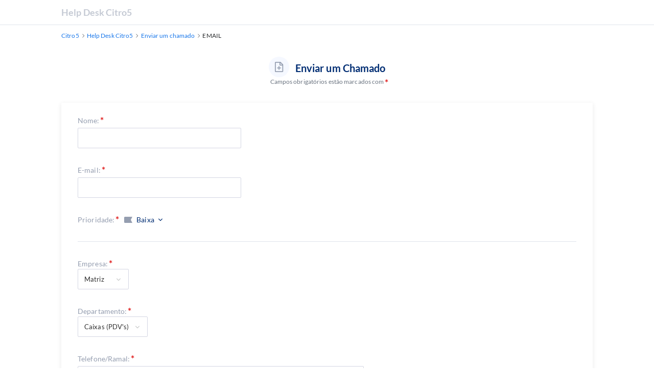

--- FILE ---
content_type: text/html; charset=utf-8
request_url: https://citro5.com.br/ticket/index.php?a=add&category=14
body_size: 3711
content:
<!DOCTYPE html>
<html lang="en">

<head>
    <meta charset="utf-8" />
    <title>Help Desk Citro5 - Enviar um chamado</title>
    <meta http-equiv="X-UA-Compatible" content="IE=Edge" />
    <meta name="viewport" content="width=device-width,minimum-scale=1.0,maximum-scale=1.0" />
    <link rel="apple-touch-icon" sizes="180x180" href="./img/favicon/apple-touch-icon.png" />
    <link rel="icon" type="image/png" sizes="32x32" href="./img/favicon/favicon-32x32.png" />
    <link rel="icon" type="image/png" sizes="16x16" href="./img/favicon/favicon-16x16.png" />
    <link rel="manifest" href="./img/favicon/site.webmanifest" />
    <link rel="mask-icon" href="./img/favicon/safari-pinned-tab.svg" color="#5bbad5" />
    <link rel="shortcut icon" href="./img/favicon/favicon.ico" />
    <meta name="msapplication-TileColor" content="#2d89ef" />
    <meta name="msapplication-config" content="./img/favicon/browserconfig.xml" />
    <meta name="theme-color" content="#ffffff" />
    <meta name="format-detection" content="telephone=no" />
    <link rel="stylesheet" media="all" href="./theme/hesk3/customer/css/app.min.css" />
    <!--[if IE]>
    <link rel="stylesheet" media="all" href="./theme/hesk3/customer/css/ie9.css" />
    <![endif]-->
    <style>
        .form-footer .btn {
            margin-top: 20px;
        }
    </style>
    <!-- Custom code to be included before </head> tag --></head>
<body class="cust-help">
<!-- Custom code to be included after <body> tag --><div class="wrapper">
    <main class="main">
        <header class="header">
            <div class="contr">
                <div class="header__inner">
                    <a href="http://www.citro5.com.br/ticket" class="header__logo">
                        Help Desk Citro5                    </a>
                                    </div>
            </div>
        </header>
        <div class="breadcrumbs">
            <div class="contr">
                <div class="breadcrumbs__inner">
                    <a href="http://www.citro5.com.br">
                        <span>Citro5</span>
                    </a>
                    <svg class="icon icon-chevron-right">
                        <use xlink:href="./theme/hesk3/customer/img/sprite.svg#icon-chevron-right"></use>
                    </svg>
                    <a href="index.php">
                        <span>Help Desk Citro5</span>
                    </a>
                    <svg class="icon icon-chevron-right">
                        <use xlink:href="./theme/hesk3/customer/img/sprite.svg#icon-chevron-right"></use>
                    </svg>
                    <a href="index.php?a=add">
                        <span>Enviar um chamado</span>
                    </a>
                    <svg class="icon icon-chevron-right">
                        <use xlink:href="./theme/hesk3/customer/img/sprite.svg#icon-chevron-right"></use>
                    </svg>
                    <div class="last">EMAIL</div>
                </div>
            </div>
        </div>
        <div class="main__content">
            <div class="contr">
                <div style="margin-bottom: 20px;">
                                    </div>
                <h3 class="article__heading article__heading--form">
                    <div class="icon-in-circle">
                        <svg class="icon icon-submit-ticket">
                            <use xlink:href="./theme/hesk3/customer/img/sprite.svg#icon-submit-ticket"></use>
                        </svg>
                    </div>
                    <span class="ml-1">Enviar um Chamado</span>
                </h3>
                <div class="article-heading-tip">
                    <span>Campos obrigatórios estão marcados com</span>
                    <span class="label required"></span>
                </div>
                <form class="form form-submit-ticket ticket-create " method="post" action="submit_ticket.php?submit=1" name="form1" id="form1" enctype="multipart/form-data">
                    <section class="form-groups">
                        <div class="form-group error">
                            <label class="label required">Nome:</label>
                            <input type="text" name="name" class="form-control " maxlength="50" value="" required>
                        </div>
                        <div class="form-group">
                            <label class="label required">E-mail:</label>
                            <input type="email"
                                   class="form-control "
                                   name="email" id="email" maxlength="1000"
                                   value=""                                    required>
                            <div id="email_suggestions"></div>
                        </div>
                                            </section>
                                            <section class="param">
                            <span class="label required">Prioridade:</span>
                            <div class="dropdown-select center out-close priority">
                                <select name="priority">
                                                                        <option value="low" >
                                        Baixa                                    </option>
                                    <option value="medium" >
                                        Média                                    </option>
                                    <option value="high" >
                                        Alta                                    </option>
                                </select>
                            </div>
                        </section>
                                        <div class="divider"></div>
                                    <section class="param blue-select">
                    <span class="label required">Empresa:</span>
                        <select name="custom1" id="custom1">
                                                        <option >Matriz</option>
                                                        <option >Boa Vista</option>
                                                        <option >Coqueiros</option>
                                                        <option >Centro</option>
                                                        <option >Santa Luzia</option>
                                                        <option >Sao Joao</option>
                                                        <option >Praça de Alimentação</option>
                                                        <option >LaBela</option>
                                                    </select>
                </section>
                            <section class="param blue-select">
                    <span class="label required">Departamento:</span>
                        <select name="custom2" id="custom2">
                                                        <option >Caixas (PDV's)</option>
                                                        <option >Coletores</option>
                                                        <option >Compras</option>
                                                        <option >Contabilidade</option>
                                                        <option >CPN</option>
                                                        <option >Diretoria</option>
                                                        <option >Dpto Pessoal</option>
                                                        <option >Financeiro</option>
                                                        <option >Recepção</option>
                                                        <option >Padaria</option>
                                                        <option >Atacado</option>
                                                        <option >Açougue</option>
                                                        <option >Vendedores Externos</option>
                                                        <option >Cozinha</option>
                                                        <option >Frutaria</option>
                                                        <option >Estoque</option>
                                                        <option >Outros</option>
                                                        <option >Frios/Fatiados</option>
                                                        <option >Balcao Atendimento Cliente</option>
                                                    </select>
                </section>
                            <div class="form-group">
                    <label class="label required">
                        Telefone/Ramal:                    </label>
                    <input type="text" class="form-control "
                           value=""
                           name="custom3"
                           maxlength="18"
                           required>
                </div>
                                    <div class="divider"></div>
                                                    <div class="form-group">
                                <label class="label required">
                                    Assunto:
                                </label>
                                <input type="text" class="form-control "
                                       name="subject" maxlength="70"
                                       value=""
                                       required>
                            </div>
                                                        <div class="form-group">
                                <label class="label required">
                                    Mensagem:
                                </label>
                                <textarea class="form-control "
                                          name="message" rows="12" cols="60"
                                          required></textarea>
                                                            </div>
                                                    <div class="divider"></div>
                        <section class="param param--attach">
                            <span class="label">Anexos:</span>
                            <div class="attach">
                                <div>
                                    <input type="file" name="attachment[1]" size="50"  /><br /><input type="file" name="attachment[2]" size="50"  /><br />                                </div>
                                <div class="attach-tooltype">
                                    <span>Máximo 2 anexos</span>
                                    <a onclick="HESK_FUNCTIONS.openWindow('file_limits.php',250,500)">
                                        <div class="tooltype right">
                                            <svg class="icon icon-info">
                                                <use xlink:href="./theme/hesk3/customer/img/sprite.svg#icon-info"></use>
                                            </svg>
                                        </div>
                                    </a>
                                </div>
                            </div>
                        </section>
                        <div class="divider"></div>
                                            <div class="captcha-block">
                        <h3>Prevenção de SPAM</h3>

                                                <div class="form-group">
                            <label class="required">Resolva esta equação para mostrar que você é humano: 4 + 1 =</label>
                                                        <input type="text" class="form-control "
                                   name="question" size="20" value="">
                        </div>
                                                        <div class="form-group">
                                                                            <div class="g-recaptcha" data-sitekey="6Lez44waAAAAAKyXoY1QXM2BpyTWZSwJS8_rnM1V"></div>
                                                                        </div>
                                                    </div>
                    <div class="divider"></div>
                        

                    <div class="form-footer">
                        <input type="hidden" name="token" value="19bac200f47423b5d1216df16a4ba29e711cf9b9">
                        <input type="hidden" name="category" value="14">
                        <button type="submit" class="btn btn-full" ripple="ripple" id="recaptcha-submit">
                            Enviar chamado                        </button>
                        <!-- Do not delete or modify the code below, it is used to detect simple SPAM bots -->
                        <input type="hidden" name="hx" value="3" /><input type="hidden" name="hy" value="">
                        <!-- >
                        <input type="text" name="phone" value="3">
                        < -->
                    </div>
                                    </form>
            </div>
        </div>

<footer class="footer">
    <p class="text-center">Powered by <a href="https://www.hesk.com" class="link">Help Desk Software</a> <span class="font-weight-bold">HESK</span>, in partnership with <a href="https://www.sysaid.com/?utm_source=Hesk&amp;utm_medium=cpc&amp;utm_campaign=HeskProduct_To_HP" class="link">SysAid Technologies</a></p>
</footer>
    </main>
    <!-- end main -->
</div>
<!-- Custom code to be included before </body> tag --><script src="./theme/hesk3/customer/js/jquery-3.5.1.min.js"></script>
<script src="./theme/hesk3/customer/js/hesk_functions.js"></script>
<script src="./theme/hesk3/customer/js/svg4everybody.min.js"></script>
<script src="./theme/hesk3/customer/js/selectize.min.js"></script>
<script src="./theme/hesk3/customer/js/datepicker.min.js"></script>
<script type="text/javascript">
(function ($) { $.fn.datepicker.language['en'] = {
    days: ['Domingo', 'Segunda-feira', 'Terça-feira', 'Quarta-feira', 'Quinta-feira', 'Sexta-feira', 'Sábado'],
    daysShort: ['Dom', 'Seg', 'Ter', 'Qua', 'Qui', 'Sex', 'Sab'],
    daysMin: ['Dom', 'Seg', 'Ter', 'Qua', 'Qui', 'Sex', 'Sáb'],
    months: ['Janeiro','Fevereiro','Março','Abril','Maio','Junho', 'Julho','Agosto','Setembro','Outubro','Novembro','Dezembro'],
    monthsShort: ['Jan','Fev','Mar','Abr','Mai','Jun', 'Jul','Ago','Set','Out','Nov','Dez'],
    today: 'Hoje',
    clear: 'Limpar',
    dateFormat: 'mm/dd/yyyy',
    timeFormat: 'hh:ii aa',
    firstDay: 0}; })(jQuery);
</script>
<script src="https://www.google.com/recaptcha/api.js?hl=pt-BR" async defer></script><script type="text/javascript">
        function recaptcha_submitForm() {
            document.getElementById("form1").submit();
        }
        </script><script>
    $(document).ready(function() {
        $('#select_category').selectize();
        $('#custom1').selectize();$('#custom2').selectize();    });
</script>
<script src="./theme/hesk3/customer/js/app.min.js"></script>
</body>
</html>


--- FILE ---
content_type: text/html; charset=utf-8
request_url: https://www.google.com/recaptcha/api2/anchor?ar=1&k=6Lez44waAAAAAKyXoY1QXM2BpyTWZSwJS8_rnM1V&co=aHR0cHM6Ly9jaXRybzUuY29tLmJyOjQ0Mw..&hl=pt-BR&v=PoyoqOPhxBO7pBk68S4YbpHZ&size=normal&anchor-ms=20000&execute-ms=30000&cb=1hhpmbobn97b
body_size: 50448
content:
<!DOCTYPE HTML><html dir="ltr" lang="pt-BR"><head><meta http-equiv="Content-Type" content="text/html; charset=UTF-8">
<meta http-equiv="X-UA-Compatible" content="IE=edge">
<title>reCAPTCHA</title>
<style type="text/css">
/* cyrillic-ext */
@font-face {
  font-family: 'Roboto';
  font-style: normal;
  font-weight: 400;
  font-stretch: 100%;
  src: url(//fonts.gstatic.com/s/roboto/v48/KFO7CnqEu92Fr1ME7kSn66aGLdTylUAMa3GUBHMdazTgWw.woff2) format('woff2');
  unicode-range: U+0460-052F, U+1C80-1C8A, U+20B4, U+2DE0-2DFF, U+A640-A69F, U+FE2E-FE2F;
}
/* cyrillic */
@font-face {
  font-family: 'Roboto';
  font-style: normal;
  font-weight: 400;
  font-stretch: 100%;
  src: url(//fonts.gstatic.com/s/roboto/v48/KFO7CnqEu92Fr1ME7kSn66aGLdTylUAMa3iUBHMdazTgWw.woff2) format('woff2');
  unicode-range: U+0301, U+0400-045F, U+0490-0491, U+04B0-04B1, U+2116;
}
/* greek-ext */
@font-face {
  font-family: 'Roboto';
  font-style: normal;
  font-weight: 400;
  font-stretch: 100%;
  src: url(//fonts.gstatic.com/s/roboto/v48/KFO7CnqEu92Fr1ME7kSn66aGLdTylUAMa3CUBHMdazTgWw.woff2) format('woff2');
  unicode-range: U+1F00-1FFF;
}
/* greek */
@font-face {
  font-family: 'Roboto';
  font-style: normal;
  font-weight: 400;
  font-stretch: 100%;
  src: url(//fonts.gstatic.com/s/roboto/v48/KFO7CnqEu92Fr1ME7kSn66aGLdTylUAMa3-UBHMdazTgWw.woff2) format('woff2');
  unicode-range: U+0370-0377, U+037A-037F, U+0384-038A, U+038C, U+038E-03A1, U+03A3-03FF;
}
/* math */
@font-face {
  font-family: 'Roboto';
  font-style: normal;
  font-weight: 400;
  font-stretch: 100%;
  src: url(//fonts.gstatic.com/s/roboto/v48/KFO7CnqEu92Fr1ME7kSn66aGLdTylUAMawCUBHMdazTgWw.woff2) format('woff2');
  unicode-range: U+0302-0303, U+0305, U+0307-0308, U+0310, U+0312, U+0315, U+031A, U+0326-0327, U+032C, U+032F-0330, U+0332-0333, U+0338, U+033A, U+0346, U+034D, U+0391-03A1, U+03A3-03A9, U+03B1-03C9, U+03D1, U+03D5-03D6, U+03F0-03F1, U+03F4-03F5, U+2016-2017, U+2034-2038, U+203C, U+2040, U+2043, U+2047, U+2050, U+2057, U+205F, U+2070-2071, U+2074-208E, U+2090-209C, U+20D0-20DC, U+20E1, U+20E5-20EF, U+2100-2112, U+2114-2115, U+2117-2121, U+2123-214F, U+2190, U+2192, U+2194-21AE, U+21B0-21E5, U+21F1-21F2, U+21F4-2211, U+2213-2214, U+2216-22FF, U+2308-230B, U+2310, U+2319, U+231C-2321, U+2336-237A, U+237C, U+2395, U+239B-23B7, U+23D0, U+23DC-23E1, U+2474-2475, U+25AF, U+25B3, U+25B7, U+25BD, U+25C1, U+25CA, U+25CC, U+25FB, U+266D-266F, U+27C0-27FF, U+2900-2AFF, U+2B0E-2B11, U+2B30-2B4C, U+2BFE, U+3030, U+FF5B, U+FF5D, U+1D400-1D7FF, U+1EE00-1EEFF;
}
/* symbols */
@font-face {
  font-family: 'Roboto';
  font-style: normal;
  font-weight: 400;
  font-stretch: 100%;
  src: url(//fonts.gstatic.com/s/roboto/v48/KFO7CnqEu92Fr1ME7kSn66aGLdTylUAMaxKUBHMdazTgWw.woff2) format('woff2');
  unicode-range: U+0001-000C, U+000E-001F, U+007F-009F, U+20DD-20E0, U+20E2-20E4, U+2150-218F, U+2190, U+2192, U+2194-2199, U+21AF, U+21E6-21F0, U+21F3, U+2218-2219, U+2299, U+22C4-22C6, U+2300-243F, U+2440-244A, U+2460-24FF, U+25A0-27BF, U+2800-28FF, U+2921-2922, U+2981, U+29BF, U+29EB, U+2B00-2BFF, U+4DC0-4DFF, U+FFF9-FFFB, U+10140-1018E, U+10190-1019C, U+101A0, U+101D0-101FD, U+102E0-102FB, U+10E60-10E7E, U+1D2C0-1D2D3, U+1D2E0-1D37F, U+1F000-1F0FF, U+1F100-1F1AD, U+1F1E6-1F1FF, U+1F30D-1F30F, U+1F315, U+1F31C, U+1F31E, U+1F320-1F32C, U+1F336, U+1F378, U+1F37D, U+1F382, U+1F393-1F39F, U+1F3A7-1F3A8, U+1F3AC-1F3AF, U+1F3C2, U+1F3C4-1F3C6, U+1F3CA-1F3CE, U+1F3D4-1F3E0, U+1F3ED, U+1F3F1-1F3F3, U+1F3F5-1F3F7, U+1F408, U+1F415, U+1F41F, U+1F426, U+1F43F, U+1F441-1F442, U+1F444, U+1F446-1F449, U+1F44C-1F44E, U+1F453, U+1F46A, U+1F47D, U+1F4A3, U+1F4B0, U+1F4B3, U+1F4B9, U+1F4BB, U+1F4BF, U+1F4C8-1F4CB, U+1F4D6, U+1F4DA, U+1F4DF, U+1F4E3-1F4E6, U+1F4EA-1F4ED, U+1F4F7, U+1F4F9-1F4FB, U+1F4FD-1F4FE, U+1F503, U+1F507-1F50B, U+1F50D, U+1F512-1F513, U+1F53E-1F54A, U+1F54F-1F5FA, U+1F610, U+1F650-1F67F, U+1F687, U+1F68D, U+1F691, U+1F694, U+1F698, U+1F6AD, U+1F6B2, U+1F6B9-1F6BA, U+1F6BC, U+1F6C6-1F6CF, U+1F6D3-1F6D7, U+1F6E0-1F6EA, U+1F6F0-1F6F3, U+1F6F7-1F6FC, U+1F700-1F7FF, U+1F800-1F80B, U+1F810-1F847, U+1F850-1F859, U+1F860-1F887, U+1F890-1F8AD, U+1F8B0-1F8BB, U+1F8C0-1F8C1, U+1F900-1F90B, U+1F93B, U+1F946, U+1F984, U+1F996, U+1F9E9, U+1FA00-1FA6F, U+1FA70-1FA7C, U+1FA80-1FA89, U+1FA8F-1FAC6, U+1FACE-1FADC, U+1FADF-1FAE9, U+1FAF0-1FAF8, U+1FB00-1FBFF;
}
/* vietnamese */
@font-face {
  font-family: 'Roboto';
  font-style: normal;
  font-weight: 400;
  font-stretch: 100%;
  src: url(//fonts.gstatic.com/s/roboto/v48/KFO7CnqEu92Fr1ME7kSn66aGLdTylUAMa3OUBHMdazTgWw.woff2) format('woff2');
  unicode-range: U+0102-0103, U+0110-0111, U+0128-0129, U+0168-0169, U+01A0-01A1, U+01AF-01B0, U+0300-0301, U+0303-0304, U+0308-0309, U+0323, U+0329, U+1EA0-1EF9, U+20AB;
}
/* latin-ext */
@font-face {
  font-family: 'Roboto';
  font-style: normal;
  font-weight: 400;
  font-stretch: 100%;
  src: url(//fonts.gstatic.com/s/roboto/v48/KFO7CnqEu92Fr1ME7kSn66aGLdTylUAMa3KUBHMdazTgWw.woff2) format('woff2');
  unicode-range: U+0100-02BA, U+02BD-02C5, U+02C7-02CC, U+02CE-02D7, U+02DD-02FF, U+0304, U+0308, U+0329, U+1D00-1DBF, U+1E00-1E9F, U+1EF2-1EFF, U+2020, U+20A0-20AB, U+20AD-20C0, U+2113, U+2C60-2C7F, U+A720-A7FF;
}
/* latin */
@font-face {
  font-family: 'Roboto';
  font-style: normal;
  font-weight: 400;
  font-stretch: 100%;
  src: url(//fonts.gstatic.com/s/roboto/v48/KFO7CnqEu92Fr1ME7kSn66aGLdTylUAMa3yUBHMdazQ.woff2) format('woff2');
  unicode-range: U+0000-00FF, U+0131, U+0152-0153, U+02BB-02BC, U+02C6, U+02DA, U+02DC, U+0304, U+0308, U+0329, U+2000-206F, U+20AC, U+2122, U+2191, U+2193, U+2212, U+2215, U+FEFF, U+FFFD;
}
/* cyrillic-ext */
@font-face {
  font-family: 'Roboto';
  font-style: normal;
  font-weight: 500;
  font-stretch: 100%;
  src: url(//fonts.gstatic.com/s/roboto/v48/KFO7CnqEu92Fr1ME7kSn66aGLdTylUAMa3GUBHMdazTgWw.woff2) format('woff2');
  unicode-range: U+0460-052F, U+1C80-1C8A, U+20B4, U+2DE0-2DFF, U+A640-A69F, U+FE2E-FE2F;
}
/* cyrillic */
@font-face {
  font-family: 'Roboto';
  font-style: normal;
  font-weight: 500;
  font-stretch: 100%;
  src: url(//fonts.gstatic.com/s/roboto/v48/KFO7CnqEu92Fr1ME7kSn66aGLdTylUAMa3iUBHMdazTgWw.woff2) format('woff2');
  unicode-range: U+0301, U+0400-045F, U+0490-0491, U+04B0-04B1, U+2116;
}
/* greek-ext */
@font-face {
  font-family: 'Roboto';
  font-style: normal;
  font-weight: 500;
  font-stretch: 100%;
  src: url(//fonts.gstatic.com/s/roboto/v48/KFO7CnqEu92Fr1ME7kSn66aGLdTylUAMa3CUBHMdazTgWw.woff2) format('woff2');
  unicode-range: U+1F00-1FFF;
}
/* greek */
@font-face {
  font-family: 'Roboto';
  font-style: normal;
  font-weight: 500;
  font-stretch: 100%;
  src: url(//fonts.gstatic.com/s/roboto/v48/KFO7CnqEu92Fr1ME7kSn66aGLdTylUAMa3-UBHMdazTgWw.woff2) format('woff2');
  unicode-range: U+0370-0377, U+037A-037F, U+0384-038A, U+038C, U+038E-03A1, U+03A3-03FF;
}
/* math */
@font-face {
  font-family: 'Roboto';
  font-style: normal;
  font-weight: 500;
  font-stretch: 100%;
  src: url(//fonts.gstatic.com/s/roboto/v48/KFO7CnqEu92Fr1ME7kSn66aGLdTylUAMawCUBHMdazTgWw.woff2) format('woff2');
  unicode-range: U+0302-0303, U+0305, U+0307-0308, U+0310, U+0312, U+0315, U+031A, U+0326-0327, U+032C, U+032F-0330, U+0332-0333, U+0338, U+033A, U+0346, U+034D, U+0391-03A1, U+03A3-03A9, U+03B1-03C9, U+03D1, U+03D5-03D6, U+03F0-03F1, U+03F4-03F5, U+2016-2017, U+2034-2038, U+203C, U+2040, U+2043, U+2047, U+2050, U+2057, U+205F, U+2070-2071, U+2074-208E, U+2090-209C, U+20D0-20DC, U+20E1, U+20E5-20EF, U+2100-2112, U+2114-2115, U+2117-2121, U+2123-214F, U+2190, U+2192, U+2194-21AE, U+21B0-21E5, U+21F1-21F2, U+21F4-2211, U+2213-2214, U+2216-22FF, U+2308-230B, U+2310, U+2319, U+231C-2321, U+2336-237A, U+237C, U+2395, U+239B-23B7, U+23D0, U+23DC-23E1, U+2474-2475, U+25AF, U+25B3, U+25B7, U+25BD, U+25C1, U+25CA, U+25CC, U+25FB, U+266D-266F, U+27C0-27FF, U+2900-2AFF, U+2B0E-2B11, U+2B30-2B4C, U+2BFE, U+3030, U+FF5B, U+FF5D, U+1D400-1D7FF, U+1EE00-1EEFF;
}
/* symbols */
@font-face {
  font-family: 'Roboto';
  font-style: normal;
  font-weight: 500;
  font-stretch: 100%;
  src: url(//fonts.gstatic.com/s/roboto/v48/KFO7CnqEu92Fr1ME7kSn66aGLdTylUAMaxKUBHMdazTgWw.woff2) format('woff2');
  unicode-range: U+0001-000C, U+000E-001F, U+007F-009F, U+20DD-20E0, U+20E2-20E4, U+2150-218F, U+2190, U+2192, U+2194-2199, U+21AF, U+21E6-21F0, U+21F3, U+2218-2219, U+2299, U+22C4-22C6, U+2300-243F, U+2440-244A, U+2460-24FF, U+25A0-27BF, U+2800-28FF, U+2921-2922, U+2981, U+29BF, U+29EB, U+2B00-2BFF, U+4DC0-4DFF, U+FFF9-FFFB, U+10140-1018E, U+10190-1019C, U+101A0, U+101D0-101FD, U+102E0-102FB, U+10E60-10E7E, U+1D2C0-1D2D3, U+1D2E0-1D37F, U+1F000-1F0FF, U+1F100-1F1AD, U+1F1E6-1F1FF, U+1F30D-1F30F, U+1F315, U+1F31C, U+1F31E, U+1F320-1F32C, U+1F336, U+1F378, U+1F37D, U+1F382, U+1F393-1F39F, U+1F3A7-1F3A8, U+1F3AC-1F3AF, U+1F3C2, U+1F3C4-1F3C6, U+1F3CA-1F3CE, U+1F3D4-1F3E0, U+1F3ED, U+1F3F1-1F3F3, U+1F3F5-1F3F7, U+1F408, U+1F415, U+1F41F, U+1F426, U+1F43F, U+1F441-1F442, U+1F444, U+1F446-1F449, U+1F44C-1F44E, U+1F453, U+1F46A, U+1F47D, U+1F4A3, U+1F4B0, U+1F4B3, U+1F4B9, U+1F4BB, U+1F4BF, U+1F4C8-1F4CB, U+1F4D6, U+1F4DA, U+1F4DF, U+1F4E3-1F4E6, U+1F4EA-1F4ED, U+1F4F7, U+1F4F9-1F4FB, U+1F4FD-1F4FE, U+1F503, U+1F507-1F50B, U+1F50D, U+1F512-1F513, U+1F53E-1F54A, U+1F54F-1F5FA, U+1F610, U+1F650-1F67F, U+1F687, U+1F68D, U+1F691, U+1F694, U+1F698, U+1F6AD, U+1F6B2, U+1F6B9-1F6BA, U+1F6BC, U+1F6C6-1F6CF, U+1F6D3-1F6D7, U+1F6E0-1F6EA, U+1F6F0-1F6F3, U+1F6F7-1F6FC, U+1F700-1F7FF, U+1F800-1F80B, U+1F810-1F847, U+1F850-1F859, U+1F860-1F887, U+1F890-1F8AD, U+1F8B0-1F8BB, U+1F8C0-1F8C1, U+1F900-1F90B, U+1F93B, U+1F946, U+1F984, U+1F996, U+1F9E9, U+1FA00-1FA6F, U+1FA70-1FA7C, U+1FA80-1FA89, U+1FA8F-1FAC6, U+1FACE-1FADC, U+1FADF-1FAE9, U+1FAF0-1FAF8, U+1FB00-1FBFF;
}
/* vietnamese */
@font-face {
  font-family: 'Roboto';
  font-style: normal;
  font-weight: 500;
  font-stretch: 100%;
  src: url(//fonts.gstatic.com/s/roboto/v48/KFO7CnqEu92Fr1ME7kSn66aGLdTylUAMa3OUBHMdazTgWw.woff2) format('woff2');
  unicode-range: U+0102-0103, U+0110-0111, U+0128-0129, U+0168-0169, U+01A0-01A1, U+01AF-01B0, U+0300-0301, U+0303-0304, U+0308-0309, U+0323, U+0329, U+1EA0-1EF9, U+20AB;
}
/* latin-ext */
@font-face {
  font-family: 'Roboto';
  font-style: normal;
  font-weight: 500;
  font-stretch: 100%;
  src: url(//fonts.gstatic.com/s/roboto/v48/KFO7CnqEu92Fr1ME7kSn66aGLdTylUAMa3KUBHMdazTgWw.woff2) format('woff2');
  unicode-range: U+0100-02BA, U+02BD-02C5, U+02C7-02CC, U+02CE-02D7, U+02DD-02FF, U+0304, U+0308, U+0329, U+1D00-1DBF, U+1E00-1E9F, U+1EF2-1EFF, U+2020, U+20A0-20AB, U+20AD-20C0, U+2113, U+2C60-2C7F, U+A720-A7FF;
}
/* latin */
@font-face {
  font-family: 'Roboto';
  font-style: normal;
  font-weight: 500;
  font-stretch: 100%;
  src: url(//fonts.gstatic.com/s/roboto/v48/KFO7CnqEu92Fr1ME7kSn66aGLdTylUAMa3yUBHMdazQ.woff2) format('woff2');
  unicode-range: U+0000-00FF, U+0131, U+0152-0153, U+02BB-02BC, U+02C6, U+02DA, U+02DC, U+0304, U+0308, U+0329, U+2000-206F, U+20AC, U+2122, U+2191, U+2193, U+2212, U+2215, U+FEFF, U+FFFD;
}
/* cyrillic-ext */
@font-face {
  font-family: 'Roboto';
  font-style: normal;
  font-weight: 900;
  font-stretch: 100%;
  src: url(//fonts.gstatic.com/s/roboto/v48/KFO7CnqEu92Fr1ME7kSn66aGLdTylUAMa3GUBHMdazTgWw.woff2) format('woff2');
  unicode-range: U+0460-052F, U+1C80-1C8A, U+20B4, U+2DE0-2DFF, U+A640-A69F, U+FE2E-FE2F;
}
/* cyrillic */
@font-face {
  font-family: 'Roboto';
  font-style: normal;
  font-weight: 900;
  font-stretch: 100%;
  src: url(//fonts.gstatic.com/s/roboto/v48/KFO7CnqEu92Fr1ME7kSn66aGLdTylUAMa3iUBHMdazTgWw.woff2) format('woff2');
  unicode-range: U+0301, U+0400-045F, U+0490-0491, U+04B0-04B1, U+2116;
}
/* greek-ext */
@font-face {
  font-family: 'Roboto';
  font-style: normal;
  font-weight: 900;
  font-stretch: 100%;
  src: url(//fonts.gstatic.com/s/roboto/v48/KFO7CnqEu92Fr1ME7kSn66aGLdTylUAMa3CUBHMdazTgWw.woff2) format('woff2');
  unicode-range: U+1F00-1FFF;
}
/* greek */
@font-face {
  font-family: 'Roboto';
  font-style: normal;
  font-weight: 900;
  font-stretch: 100%;
  src: url(//fonts.gstatic.com/s/roboto/v48/KFO7CnqEu92Fr1ME7kSn66aGLdTylUAMa3-UBHMdazTgWw.woff2) format('woff2');
  unicode-range: U+0370-0377, U+037A-037F, U+0384-038A, U+038C, U+038E-03A1, U+03A3-03FF;
}
/* math */
@font-face {
  font-family: 'Roboto';
  font-style: normal;
  font-weight: 900;
  font-stretch: 100%;
  src: url(//fonts.gstatic.com/s/roboto/v48/KFO7CnqEu92Fr1ME7kSn66aGLdTylUAMawCUBHMdazTgWw.woff2) format('woff2');
  unicode-range: U+0302-0303, U+0305, U+0307-0308, U+0310, U+0312, U+0315, U+031A, U+0326-0327, U+032C, U+032F-0330, U+0332-0333, U+0338, U+033A, U+0346, U+034D, U+0391-03A1, U+03A3-03A9, U+03B1-03C9, U+03D1, U+03D5-03D6, U+03F0-03F1, U+03F4-03F5, U+2016-2017, U+2034-2038, U+203C, U+2040, U+2043, U+2047, U+2050, U+2057, U+205F, U+2070-2071, U+2074-208E, U+2090-209C, U+20D0-20DC, U+20E1, U+20E5-20EF, U+2100-2112, U+2114-2115, U+2117-2121, U+2123-214F, U+2190, U+2192, U+2194-21AE, U+21B0-21E5, U+21F1-21F2, U+21F4-2211, U+2213-2214, U+2216-22FF, U+2308-230B, U+2310, U+2319, U+231C-2321, U+2336-237A, U+237C, U+2395, U+239B-23B7, U+23D0, U+23DC-23E1, U+2474-2475, U+25AF, U+25B3, U+25B7, U+25BD, U+25C1, U+25CA, U+25CC, U+25FB, U+266D-266F, U+27C0-27FF, U+2900-2AFF, U+2B0E-2B11, U+2B30-2B4C, U+2BFE, U+3030, U+FF5B, U+FF5D, U+1D400-1D7FF, U+1EE00-1EEFF;
}
/* symbols */
@font-face {
  font-family: 'Roboto';
  font-style: normal;
  font-weight: 900;
  font-stretch: 100%;
  src: url(//fonts.gstatic.com/s/roboto/v48/KFO7CnqEu92Fr1ME7kSn66aGLdTylUAMaxKUBHMdazTgWw.woff2) format('woff2');
  unicode-range: U+0001-000C, U+000E-001F, U+007F-009F, U+20DD-20E0, U+20E2-20E4, U+2150-218F, U+2190, U+2192, U+2194-2199, U+21AF, U+21E6-21F0, U+21F3, U+2218-2219, U+2299, U+22C4-22C6, U+2300-243F, U+2440-244A, U+2460-24FF, U+25A0-27BF, U+2800-28FF, U+2921-2922, U+2981, U+29BF, U+29EB, U+2B00-2BFF, U+4DC0-4DFF, U+FFF9-FFFB, U+10140-1018E, U+10190-1019C, U+101A0, U+101D0-101FD, U+102E0-102FB, U+10E60-10E7E, U+1D2C0-1D2D3, U+1D2E0-1D37F, U+1F000-1F0FF, U+1F100-1F1AD, U+1F1E6-1F1FF, U+1F30D-1F30F, U+1F315, U+1F31C, U+1F31E, U+1F320-1F32C, U+1F336, U+1F378, U+1F37D, U+1F382, U+1F393-1F39F, U+1F3A7-1F3A8, U+1F3AC-1F3AF, U+1F3C2, U+1F3C4-1F3C6, U+1F3CA-1F3CE, U+1F3D4-1F3E0, U+1F3ED, U+1F3F1-1F3F3, U+1F3F5-1F3F7, U+1F408, U+1F415, U+1F41F, U+1F426, U+1F43F, U+1F441-1F442, U+1F444, U+1F446-1F449, U+1F44C-1F44E, U+1F453, U+1F46A, U+1F47D, U+1F4A3, U+1F4B0, U+1F4B3, U+1F4B9, U+1F4BB, U+1F4BF, U+1F4C8-1F4CB, U+1F4D6, U+1F4DA, U+1F4DF, U+1F4E3-1F4E6, U+1F4EA-1F4ED, U+1F4F7, U+1F4F9-1F4FB, U+1F4FD-1F4FE, U+1F503, U+1F507-1F50B, U+1F50D, U+1F512-1F513, U+1F53E-1F54A, U+1F54F-1F5FA, U+1F610, U+1F650-1F67F, U+1F687, U+1F68D, U+1F691, U+1F694, U+1F698, U+1F6AD, U+1F6B2, U+1F6B9-1F6BA, U+1F6BC, U+1F6C6-1F6CF, U+1F6D3-1F6D7, U+1F6E0-1F6EA, U+1F6F0-1F6F3, U+1F6F7-1F6FC, U+1F700-1F7FF, U+1F800-1F80B, U+1F810-1F847, U+1F850-1F859, U+1F860-1F887, U+1F890-1F8AD, U+1F8B0-1F8BB, U+1F8C0-1F8C1, U+1F900-1F90B, U+1F93B, U+1F946, U+1F984, U+1F996, U+1F9E9, U+1FA00-1FA6F, U+1FA70-1FA7C, U+1FA80-1FA89, U+1FA8F-1FAC6, U+1FACE-1FADC, U+1FADF-1FAE9, U+1FAF0-1FAF8, U+1FB00-1FBFF;
}
/* vietnamese */
@font-face {
  font-family: 'Roboto';
  font-style: normal;
  font-weight: 900;
  font-stretch: 100%;
  src: url(//fonts.gstatic.com/s/roboto/v48/KFO7CnqEu92Fr1ME7kSn66aGLdTylUAMa3OUBHMdazTgWw.woff2) format('woff2');
  unicode-range: U+0102-0103, U+0110-0111, U+0128-0129, U+0168-0169, U+01A0-01A1, U+01AF-01B0, U+0300-0301, U+0303-0304, U+0308-0309, U+0323, U+0329, U+1EA0-1EF9, U+20AB;
}
/* latin-ext */
@font-face {
  font-family: 'Roboto';
  font-style: normal;
  font-weight: 900;
  font-stretch: 100%;
  src: url(//fonts.gstatic.com/s/roboto/v48/KFO7CnqEu92Fr1ME7kSn66aGLdTylUAMa3KUBHMdazTgWw.woff2) format('woff2');
  unicode-range: U+0100-02BA, U+02BD-02C5, U+02C7-02CC, U+02CE-02D7, U+02DD-02FF, U+0304, U+0308, U+0329, U+1D00-1DBF, U+1E00-1E9F, U+1EF2-1EFF, U+2020, U+20A0-20AB, U+20AD-20C0, U+2113, U+2C60-2C7F, U+A720-A7FF;
}
/* latin */
@font-face {
  font-family: 'Roboto';
  font-style: normal;
  font-weight: 900;
  font-stretch: 100%;
  src: url(//fonts.gstatic.com/s/roboto/v48/KFO7CnqEu92Fr1ME7kSn66aGLdTylUAMa3yUBHMdazQ.woff2) format('woff2');
  unicode-range: U+0000-00FF, U+0131, U+0152-0153, U+02BB-02BC, U+02C6, U+02DA, U+02DC, U+0304, U+0308, U+0329, U+2000-206F, U+20AC, U+2122, U+2191, U+2193, U+2212, U+2215, U+FEFF, U+FFFD;
}

</style>
<link rel="stylesheet" type="text/css" href="https://www.gstatic.com/recaptcha/releases/PoyoqOPhxBO7pBk68S4YbpHZ/styles__ltr.css">
<script nonce="Q2qjUya258Bi2H_YTqrOug" type="text/javascript">window['__recaptcha_api'] = 'https://www.google.com/recaptcha/api2/';</script>
<script type="text/javascript" src="https://www.gstatic.com/recaptcha/releases/PoyoqOPhxBO7pBk68S4YbpHZ/recaptcha__pt_br.js" nonce="Q2qjUya258Bi2H_YTqrOug">
      
    </script></head>
<body><div id="rc-anchor-alert" class="rc-anchor-alert"></div>
<input type="hidden" id="recaptcha-token" value="[base64]">
<script type="text/javascript" nonce="Q2qjUya258Bi2H_YTqrOug">
      recaptcha.anchor.Main.init("[\x22ainput\x22,[\x22bgdata\x22,\x22\x22,\[base64]/[base64]/[base64]/KE4oMTI0LHYsdi5HKSxMWihsLHYpKTpOKDEyNCx2LGwpLFYpLHYpLFQpKSxGKDE3MSx2KX0scjc9ZnVuY3Rpb24obCl7cmV0dXJuIGx9LEM9ZnVuY3Rpb24obCxWLHYpe04odixsLFYpLFZbYWtdPTI3OTZ9LG49ZnVuY3Rpb24obCxWKXtWLlg9KChWLlg/[base64]/[base64]/[base64]/[base64]/[base64]/[base64]/[base64]/[base64]/[base64]/[base64]/[base64]\\u003d\x22,\[base64]\\u003d\\u003d\x22,\[base64]/[base64]/[base64]/ClcOfT8KwWkc7wr/Ck8K5NcKDYcKjQxfDljnCh8OjwrzClsOlEj1Uw5/CqcKAwqdow6PCiMOWwrzDv8Kvc3jDpnPChlXDo3TCp8KkGG/DknUZRMKewpo/C8Orb8ORw7M4w6jDpVPDjihmwrbCq8KBwo8wX8KADwIoE8OkIHDClRDDucO4SQ8OZMKzXQ9ewoVebTXDr2cmBkbCl8O0woAvZ0fCpXLCqULDvhgmw4pjw5HCh8K0wpTCgsKZw4vDiX/CqcKYL2XCi8OeesKxwqM0FsKyN8OXw4d0w5oTGS/DvDzCm3oPVcKhPHjCmBDDr10VdiM0w68cw6YOwqQnw4vDlF3Ch8K4w4w1UMK1O0zCpAcjwrDDjcOeXDtKRcK4BsOwdFjDgsOaPQRXw7sCY8K6YcKiEVVhb8K+w4HClmRawrsLwo/CoEDClzvCpSUWTlDCvsOOwpTDtMKwaFjDg8OsZQ5tBCIrw5PCgMKzZMK2aBPCvsOzOQpHQHoiw6QWQsKzwp/CnsO/[base64]/DrsKAwq3Dg3Bsw6jCqcO/w6wiIcKGOcOxw6/[base64]/[base64]/[base64]/DoBPDtsK4wqzDgsKNwrlsf8K3c8Kaw5PDlsKYw7I9w5bDgDHDsMO9woQsVBVxFzgywqHCpsKpa8OkWsKPNxjCmyTCpMKqw4cMwpkoNsOrSTtPw6TChsKJbm9YWT7Cl8OROHPDm1JlZ8O/AMKlRRkFwq7ClMObw7PDijkfRMOSw6TCrMKxwrwsw7xow69xwoTDkcOsYcO7fsOBw74MwpwQIcKqNUoGw43CqRMow7/CjRBFwq7DhnLCollWw57CksOgwqV1GizCvsOmw6UBO8O/U8KowoopEMOcPm4oalfDo8KsAMKDBMOVaAYdUsK8AMKGQFpEDyzDq8K0w4VhQcKbT1YST011w6HCj8OyVHjDlnPDtC/Dhi/Cl8KHwrIeIsO8wrTCkwLCvcOsFwrDvEkVUxISdcKnZMKZXRfDpG16w74CLQTDqsKww4vCo8OdPUUmw6rDtEFqYC3DosKUwrDCscOIw6LDpMKKwrvDscODwpxMT1nCs8KbF0c9B8OAwpcZw7/[base64]/e8K6WDZrw5HCtcO0wqzCklcZAzUPN8K2Y0LCiMKDTgPDs8K0w4nDksOnw4DDqcO1c8Opw7TDkMOlacKeZ8KAwpEFF1fCp0ZQa8Knw7nDhsKbccO/c8O8w40/[base64]/[base64]/Ch8OAw4PDpzbDucOTwqrCjGDDusOTw4DDkcKzw4xiNjrCm8KFw6/DpcKafzNqWl7DncObw4dHfsOrZcOew49KYcKDw5JswoXCvsOAw5DDh8OCwqHCgnvDrhLCqFjCnsOZUsKUZcOadMOow4vDucOiBkDChWlCwpYiwrU7w7rCgsK5wqBrwpzCqns5WmMgwrEfw7rDtBvClGpRwp/CtClcJVrDkF9+woTCqizCn8OFGG9FEcOVw4fCl8KRw4Q/C8KCw63CtTXChiTDoHw+w7hjYWUqw5s2wp8Fw55wJcK+cmHDjsORQy/Ds2zCrzTDk8KWRGIZw6bCm8OCdAvDnsKkbMKvwqMwUcO7w6QPalRRdQkKwqPCk8OLW8O6w43Di8KtbMOfw7dCKMKIUVTDu1LDhmvCmsKWwq7CrSIhwqZgOsK3N8KBNsKWGcOEWWvDgsOWwoxkPxHDox47w5jCphFWw5FrZ1VOw51pw71Ow6rCgsKgSMKxEhoZw7d/NMKjwpvCvsOPRmPCjE87w5QZwpzDk8OvAk7DpMOCbHjDhcO1wpnCvsOIwqPCqsOcQ8KXM0nDq8OOCcKhwpFldhPDu8Kzw4ggI8KkwozDvhkMZMOFcsK+wpnCjsKGDWXCh8OlAcK4w4XCgQTCkjvDnMOWNS4lwr/DusOzfiIZw69uwrBjOsOKwrdEGMKKwofDix/CnhR5McK5w7nCoQ9Mw7zCrAdCw4ttw4AOw7IFDnTDll/CtUXDncOFR8O6FMO4w6fCvcKyw64SwrPCssKID8O6wptEw5FrEj0JDUdnwrXDmcOfJwfDrMObcsKiCMOYDUzCuMOpwrzDiEs8MQHDvcKVecO8w5QoBhLCsUR9wrXDpCvCoF3Dq8OOacOodEPDlx/CtBDCj8OvwpfCr8OvwqLDhz8Rwq7DjMKZLMOiw6dOQMKnL8Oow4YlDsOIw7precKEw6vCnDcOeiXCrsOuMmtdw7dcw7nChsKjJcKEwrZGw6rDgMONVEk5JcOEA8OYwo/[base64]/DksKNwoPDhcOgE8O/HcO+KULDiHLDhU3CrMKlLn/DjcOcF2wBwr3CtTfCjMKFwqTCnyrCsggwwo5VS8OedWY/woU1JirCncKCw5htw4gTfyHDsXpDwpIkwrvDi2fDv8Osw7JMKhLDhyHCvsKuJMOHw6Myw4kaJMOLw53Cv0zDgzLCv8OVQsOudnLCnDcuLsO3GwsewoLClsOvUxPDkcK0w5pcaCrDqsK/w5DDv8O5w5h8EFfCtyfCg8KpMBFfCMOBM8KJw5fCtMKcN1Jyw5wnwpHCjcOjfsOpbMK7wqx9Tz/Ctz9JV8OtwpJMw6vDjMKwR8KWw77CsQBRUjnDm8Ktw4HDqiTCgMOlOMOOLcOfHjzCrMOJw53DocO0wqzCs8KFFCnCshNIwqh3c8K/EMK5TAXCs3c9WQIiworCu3FbWwBpUcKEI8K4w7scwqZiPcOwBDPCjELDhMKSEhDDjDs6AMKvwqbDsCrDlcKqw4xbdiXCucOXwoLDjn4pw4XDtVDDh8K8w5zCrD7Dt1XDnMKkw7B9HsOUBcK3w71DTFPCnRcnZ8OpwroBwozDpVXDtUvDh8O7wr3CjhfCmsKHw6TCtMK/c3cQEsKpwpfDqMOzSlvChW7CqcKqBF/DscK+CcO/[base64]/w4lJcEPCpyYecsOrw7HCjsKFw5jDrsK3wqDCrMO/Ch3CpMOJXcKdwq7CrzJBDsO4w6bCvMK6wrvCkG7CpcOFECB6ZsOmNcO5dSxHJcK+fg/ClMO7MCE1w54sZWBTwofCncOow4DDt8ODQSp8wpMKw7Ifw5rDhX50w4dbw6XCu8OUWMO2w6/CikHDhcKsPx4qIMKJw5/DmkwZZhLDrE7DqmFmw47DnsKTSivDvwIoM8OlwpPCrEzDnsO8w4Bowol+BV8EDnh2w7TCj8KawrNGQm3DoRHCjMO1w6zDjQ7Dm8O2OTnDs8KcE8K4YMKpwozCphTCv8K5w53CkyjDgcOcw6HDk8KEw60Jw650fMK3VHbCicOfwr3Dkj/CusOgwrjCoAUXY8K8w7LDj1TCi27CkcKaNWXDnxfCkcOREFPCm0UzX8KDwoXDiwwUcQ3CtsOUw5cWUlxswoXDlTzDn0FxFWJpw4vCoToBXyRhKwnDuXB/w53DrnjDhDXDkcKQwovDg3kSwppJKMObw4rDuMOywqvDsUZPw5VOw5PCgMK6JWwJwqjDtMO6wp/Cuw3ClMKfCw5mwr9RZCM0w4XDijYmw4BLwo8PdMKwLmobwoAJM8OCw7NUDsKmwrrDqsO6wrM+w4XCg8OrbMKCwpDDlcOpM8OqasKbw4Eawr/DrzFHO3TCiR4vGh/DssKxwrHDgMOfwqzDh8ONwojCj3Rlw5/Do8Kxw7/DvRlncMOTeCggZRfDuXbDuH/[base64]/Cq8O9w5BjB8KZwpB5w4vCtyXCscKEwqDCkk8vw4lLwpnCrC3ChcO/w7podsKmwqTDncOibwrCuBFew6nCqW5dbsKawpkYWmnDu8KRfk7CksOiEsK5BsOMWMKaPW/CvcOHwqjCjMOww77CpShPw4xOw5FDwrUPV8Oqwpc2JGvCpMKLeX/[base64]/Dpy7CgSQBwqFsw5HCqMKww75Bf2nCtTZXw7IFw67DtcK1YUQoworCmm0qXAASw7nDj8K+Z8Oqw6LDssOvw7fDm8O7wqEJw4BJbiQicsOYwp3DkzMww7nDhsKDQMKZw6TDh8OTwr/[base64]/wqd3w7xrwoAEw7HCmA/Di8KIY2LDrWYtQDHDiMKrw5bChsKaW1J/w4XCscOKwrxgwpBDw45GMgjDvUvDuMKIwpPDoMKlw5wew57CpkPChC5Lw7DCmsKSZ2Biw5otw5TCuEgwXMOIeMOcUcOSbsOuw6HDt37CtcOAw73DrE0NNsKjBsOeFXTDjQhxfMKgc8KzwqLDl3EHXXDDrMKywq/Cm8KPwoAReTDDhBHDnFQCMWV2wohPRsOCw6rDq8KKwqfCnMOUw4PCu8K4McOPwrE/BMKYCB8wckHCh8Orw5QxwoYHwo0WYsOvw5PDmgxGwoAjZnVRwppkwpF1KsKMRsO7w4XCu8Ojw7JYw5TCn8O0woXDsMOYbG3DsALCvD4+cjpeFUbCncOhZMKYZsKAD8K/KcOnTcOaE8Ofw6jDmzkDQMK0fEMpwqXCkhXCncKsw63DoRTDjS4Nw4MXwrfCvE8kwp/CucK6wrTDtj/DnnHDki/CmVc4wq/CnElMA8KuWirDp8OpBsOZw7bCiiw2SMKjPWLCmU/ClSoSw4pDw5nCqRTDuFHDgFfCjnxJT8OrM8KOIMO/UHvDjsOywpR1w5jDjMO+wqzCvcOzwrXCs8Oqwq7Co8OBw607VHpzZUjCu8KuPGVTwr4Ww7wKwrfCnA3CjMO5OjnCgSjCm1/CsjFndQXDrVFiTDpHwpALwqFhTi3DrcK3w73Cr8OLTQgpw58BMcKmw6ROwpJeUMO9w6vDmzBnw7Brw7DCoTNDw48swoDDjRbCjEPDr8KPwr/[base64]/KcKrw7RMZFAWIkDDhsOVTDkcwqnCogfCoULCgMKNWMOXw4Nwwoxpwpt4w5bCqTrDmwF0RUUrTHHDgg/[base64]/acK+w45kwoJAKS5ZR0TCo8ObAkrDgcK5w4JaUGvDhsKLwoXDv0/DiRfCk8KAS2nDrAsJOlLDicO8wobCiMK2dsObCB13wrU6wr3ClcOpw6PDmnMefSNBAhFSw5xJwooSw50EXMOUwodmwqIzwqjCmcOHGsK1ADZqYj/DlcOWw5obFcK+w7gvQMKUwpxMG8KENcOcccO8D8K8wqPDhxbDqMKSHklsecOrw6xjwqHCvWAwT8KtwpQHOhHCqzkjGDRKRi7Du8KXw47CqiDCqcK1w4M/[base64]/DoMKiR8OYwo3DtwnCu8ORwrMjwooAwoszBF7CpkwcKcOIwp0dSVDCpsK/wop5wqw4OcKFT8KJZSF0wq5pw4dBw78Hw4h5w7I+wqzDuMKDLcOoGsO2w5dibMKPcsKXwpF1woLCs8ORw6TDr0zCo8KdQlVCVsK/w4zDgcOhLMKPwrTCux93w5BRw74Vwo7DkU/Cm8OOS8OdcsKFWcKeLsO+E8O7w5nCrFLDu8KTw6DCsUnCsGrChDDCnzvCo8OPwo55B8OEPsKRAsKgw4t2w49FwppOw6Rnw54mwqYZAmFoDcKDwq83w6/CqBFpNwY4w4XDumkYw60Gw7oRwprCm8OMw5bCtC9+w4EOB8KreMOaacKuJMKMF1rCqSZXbDh+wo/CiMOMIMO/AgjClMKqZsOew4pXwpfCoGvCpcO3woTCuxLCosOIwp3DkVvCiE3CiMOKwoPDpMKdPcKHIsKEw7wsA8KTwppUw73CocK6XsKewq3DpGhbwpTDhywLw6NVwqvCkxY2w5HDo8O5wq1BKsKTLMOkZgvCgzZ5bX4DGMO/U8KXw5Y7fBPDk0nDjijDvcOow6fCixglw57Cq3jCnAPCu8KdGcOgf8KQwobDvcO9c8Kfw57CuMKJBsK0w4ltwpMfAcK/NMKjVcOEw7otC13CkcKqw7zDkm0LBUDCrMKoccOWw5omH8Olw7fDhsKAwrbCjcKQwp3CmR7CiMKiZcK8fsO/[base64]/w4sIwrzCrGxyw4bCpsKnw63CpcKqw6fDtRgKwoFqw7nDlcOIwp/DsmzCk8Ofw4ZyFDkGJHPDgEpgTTvDjR/DtipEQ8KcwrXCol3Cjl5dPcKcw58TOMKvBAjCmMOfwr83BcKzJ0rCjcO8wrjDjsOwwqPCn0jCqFAEbCkSw73DkcK/BcK5VWJldsOqw4Z2w7HCisOxwovCt8KEwqnDl8OMU0rCj0IYwqxKw4fDu8K2SzPCmg5BwoESw4LDisOmw5TChF47wqzDlRYnw78uCELDq8Kmw6LCj8KKDTlOXktGwq/[base64]/[base64]/[base64]/Cu0lbwrvCvV/[base64]/[base64]/[base64]/DgnQNwqzDpjvDnMO6Dn/DszsxwonCog4NAV/CvGYmd8OyTFjCmHESw5TDsMKiwqEcaQfCilwXNcKRG8Oow5TDqQvCu37DuMObX8KPwpHCmsK4w7BnAlzDlMKGe8Oiw6F9GcKew6U0wqvDmMKbHMKIwoYCw7EGPMKFbEvDsMOrwq1Two/Cr8KOw6vChMOsAzbCncKsBSbDpknDsmfDl8KQwq59OcOKSm4cLRl7A2kVw6DCsTMow6rDtSDDi8O9woBYw7bCg3QdCQ/Du10dOknCghA6w4xFITjCpsOPwp/CrS9Kw4g7w77CncKuwovCtHPCgsOiwqMdwpLCvMO8QMK9JwkCw6o/HcKhUcKPX2RiX8Klwo3CgQfDhnJ+w4pLN8KBwrfCnMOaw7pBHcOMw5DCgl3Djm0UU0g8w6J7CnjCoMK6wqMUMykaSFgBwrdFw7ceUcKpHSh7w6wywrgxcR3Cv8OPwo9XwofDmH9fHcOVSXByT8OHw5vDv8OmEsKcGMKieMKZw6lRMXxJwox9A2rCnz/[base64]/Y8OSwrnCkwQvwpLDlWHDkmXCplPDrFTCuhXDjsKQwpJXQsKWcnHDsTbCvsORZsOQUXTDskXCumLDkC7ChsK/[base64]/[base64]/[base64]/DjcOMHjhhw6pbwrfCtsOow5pKGULDpsOvIMObAcK9DX4abx4pG8ODw68aCgPCksKYQsKCVsOswrnCisKJwodyMcKJUcKbJU9DdMK8RMK3GcK+w4ouEsO4w7XCusO7ZCrDpl/[base64]/[base64]/Dq8Knw6EeUlNFwpU8JHnCj2hIw4gEw6xfwrvDtlXDhMOMwqXDuxnDoXlmwq7DhsK2VcKqFmrDlcKaw7x/wpnCj3QDecKABcO3wrtNw6wqwps3GMKhaGcUwr/[base64]/DnW5jw63CsiAfwpDDoGrDtsO3eyp5wqgsbk4Yw4pBQMKrSsOEw5IsPcKXKX/Clg1YEAbClMOSVMK/D08Na1vDucONLG7Ci1DCt2fDjlYrwpTDicOPXMKvw7XCgMO/wrTDrVYQwoHCrC/DvinCiiJzw5x/w5rDicO1wojDn8KVSsKhw7zDg8OHwrzCv1x7NgjCmcKbVsOpwrp4dlpXw7VBJ0bDu8KCw5jDvMOOc3DCmDnDgEjCv8O5wqwkHjLCmMOlw7Zaw7vDo047asKBw74aMz/[base64]/Dg8KpJsK4wrw1w5FhwqLDgcOKHCcqUkJcD8KkYMONHsK1QcOQQhNaVjllwoQEDsK5Y8KWdcOIwpvDhcOIw54rwr/Cpzc8w5prw4HCuMKsXcKkPWo9woDCqjoCTU5AUzoAw5gESMO2w5fDvxfDkFbDvms3NMOjC8Kfw6XDnsKZZRHDg8KyfHvDj8O/FMOKEg4BOcO2wqTDrMK2wrbCgi/DtMOxNcKow7zDlsKVfsKAX8KGw7hTH08Vw5TConPCjsOpZ3jDtXrCtUQzw6TDph1CPMKZwrzCtGLCrzZIw4VVwofDklHDvT7ClVjCqMK2MsO3wotlLcO8NXjDksODw5nDnEYPGsOkwoDDum7Cvn5DAcK1R1jDpMKdUC7CoyjDhsKUHcOKwq5/[base64]/QsK9OsK4woNVXQbCkwFfw7IFHMK0wqlLEBzDuMODwox9VF4YwqTCmlk3CCIxwrB/cMKgVsOTaEpVXMOQLCLDh2jCnhR3LDRbDsKTw5nCpVNuw5AoAnobwqB7e17CoxPCqcKUZEUFVcOAH8OJwrU8wq/CssKCUUZcw6/Cp3pxwoUwBsOaeRMjNBMnX8K3w7zDoMOjw4DCvsK4w5IfwrR2TBfDmMK3ZUfCvz1CwrNPKMKZwqjCvcKuw7DDqsOsw6QCwogfw5zDpsKGK8KJw4LDrHdkT07CpMOnwpd0w704w4k7wqnCqWIwfh0eM1JMGcKgB8OsCMKCwqPDrMOUWsOcw7gfwpN9wqprai/Cs087XQbDkxrCkcK+wqXCgHt0AcObw4XCs8OPTcOHw5PDuVc9w7PDmF0Hw5M6D8K7VlfCjWRJQcOjGcKXGcKSw7gwwpgSc8Ojw6/CucObSVbCm8ONw5nClsK+w6JYwqMCCV8VwrnDhFwdOsKZAsKfUcO/[base64]/[base64]/DssOgFsO+wrAiw4IIwrjDh8KMw4xJwq/DqcODC8OPwpozwrc1N8OneybCiUnDg2F5w6LCjsKpMhbDlklMBjHCncK+NMKIwqdkw53Cv8KuCgpBOsOmOExPccOjVl7Dsxhuw6fChzRuwqbCuD7CnRkZwpAvwqvDocO4wq/CmC8rb8OUR8KTNihxVGbDpS7CvMOwwr7DhA82wo/ClsKoXsKKO8OABsKuwonCrj3DpsOIwoUyw7FLwrXDrSPDpARrDcO+w4DDosKDw5Q2OcOswqrCrsOCDznDl0DDuwLDl3sPVmnCmMOewoNZf3vCmlEvBFwPwqVTw5jCoj50dMONw4J4R8K/[base64]/w69KwpIzI8OHf8OmSXpTwqfDoMKSwqDClsOIA8OYw6XDi8OCYMKNBh3DtgPDlC/Cj1LCrMO9wpbDgMO6w5nCsx0dNSp6I8Ohw7TCgVZcwqVXOA/[base64]/IRPDu251wq1kw7IuPsO4AsKXwpLDskt8K8OrGW7Cn8O8w5DCg8OpwqbChsO8w5DDtgLCrcKoOMKGwopVw4XCnE/[base64]/[base64]/[base64]/[base64]/wrY0w5jCncKICB/[base64]/DgsKiwoRJwpg1w7XCkUEYw5A+ZQMqw73CnEB0F2YEwqPDkloWIWvCrMO9bzrDh8OxwoI8w5BIOsOddyBJTMOjMWBnw4FWwrsMw6DDp8OMwr4TNnRAw7MkLcOpwp7Ch3p7VxpXw5MWB1HCtMK/wq1/woApwqTDrMK2w4IRwpp1wprDqMOdwqXCtFTDnsKYdzU0Nl1owpBNwrtrRsOpw4/DpGAoEzjDicKNwoVjwrMPYsKqw4A3fnDCvRhWwoMIwpfCkinChAgGw4fDvVnCvyDCn8Oyw4EMFys7w51iD8KgU8Kbw4/CiVzCoTXCrTDCgMOQw7PCgsKccMKwGsO3w4llwpQUOWRUTcOoOsO1wrU3VH5sbVYMQsKNG3FmcR/Dm8KrwqEswo0iJSzDvsO8VsOyJsKHw67DhsK/EyBow4XCuSd0woxNI8KjS8Kiwq/CoH/CvcOGTcKnwqNuSRzDm8Ogw61hw4M0w4XCn8O9YcKcQgsMb8KNw6jCksO9woUAWsOfw77CmMOyYANfQcKgwrwCwoA4NMOjw5Qiw6cMc8Oyw4AdwqlpKcO/woEuwoDDqirDigXCoMKlwrxEw6fDu3rCiUxWHsOpw4FqwpvDs8KEwoPCtT7DlMOQwrgmTAfCmcKaw4nCo27CisOKw6nDo0LCvsKvS8KhW1YGRH/DgQPDrMOGccKxKcKVQUxpVChJw6wlw5HCk8KiIMOvDcKgw6ZSUT1zwohSNyTDgxZfWmvCqSTCk8KawpvDq8OZw7ZSNU7DvsKOw7bCsWA3wr8eIsKaw7rDmjfCmDxSF8KEw6QZEHEGJMOOFsK1AwjDmCnCmDZgw5LCpWJzwpbDtRBrwobDgioYCBM/MiHDkcKeCEx/SsKlIxEQwrcLJCQkG1VBSCYjw5PDs8KUw4DDhWvDuUBPwps9w5rCh1PCvMKBw4YTA348HMKew43CnQpDw6XCmcK+TXnDjsOxNcKYwokrw5bDu14tEC4oex7CjGx1JMOrwqEfw6xewqZgwoXCosOlw7krZXEzQsK5wohULMOYZ8OwUzrDklZbw5jCn3nCmcKFWD/[base64]/CgQUDd1dmF8OhNcKkw5wzw7HChTbCoWsTwq/[base64]/CgABMN8KswpXCocKUw4vDpsOuw4rDsMKUw5LCo8K3w4xEw6pBDcOCTsKkw5djwr3CuF5fB15KMMOqFGUpWsKDKCbDtDlkdlovwoLDgcOzw73CtMK+VcOpZMKEIXBaw6hrwrHCn1o/WcKeX3HDsHfCnsKGJGDCqcKoI8OMWi9+NcKrCcOLOTzDvhBtwr4dwrB+GMOMw4HDgsKbwrzCvsKSw5Qhwqw5w6nCqU/DjsKYwrrCv0bCp8OjwqwNXcKBEDfCk8OzFMKuZ8Kaw7XDoCvDtcKaN8OJGX92w6bDicK5wo0HPsKjwoTCmQjCi8OVH8KHw7Uvw7XCkMOjw7/DhhVMwpcgw5bDgMO3IcKJw7/[base64]/CjsOxCcKUR2HCgRDDlcOuNAHCsQnDn8KVcMKdKWkvQBxrenfClMOWwotzwrIjB1JWw5/CmcOJw63Dl8KDwoDDkDM/f8OXCSDDhARpw5nCmcKFYsO5wqbDgSDDn8KNwqdeOsOmw7XDgcOqTx4+U8KSw7/CtnENY2Fwwo/Dh8K+w7dLeRXCnMOsw7zDnMKpw7bCtB8bwqhWwrTDg0/DucK9WCx7AmlAw5ZpccKuw6V/fXzDiMKVwobDng0YHsKueMOfw7oiw4NyNsKIU2LDvS43UcOGw5ZCwrEmXWFIw4wWc33CtSrDv8Kyw75KDsKNaFrCocOOw63CuRnCncO3w4XCrcK1RcKiKEHCrsO8w4vCoCdaRWnDsjPCmwPDgcOlfV9/AsKMZ8KNa3sYDWwiw55BOhbChWgsHzlpfMOLXXXDisKdwrXDvXcpUcKLYRzCjyLDhcKZB2B1wp5LFyLDqXY7wqjDizDDt8KeUwHCgcOrw78WBMObFMO6U0zCjwwOwoDDnRrCgMK8w6/DoMKoOV1bwrEOw6s9e8OBUMO8wqjCsnxyw7zDqxFjw7XDsX/CjEQOwoEBZ8OxS8KVwqM9NS7Dliw8McKXBHbCqMKCw5NPwr5Tw7AtwqLDicOKw6jCsWrChmoaP8KDVGBLOErDrXsIwpPCu1bDsMOFWykPw6sTHVpQw5XChMO0CGbCk1YXdsOuKcOEVsKtZsKgwqx1wrvCjjwvPHXDtCLDtmXCuE1QE8KMw5RfKcOzM1sswr/[base64]/CncKZw7DDjD0yXmMPFcOdw78qEMKIw7LDusKnwprDiAYsw4tQdXJrB8Ojw4bCqTUZesKjwrLCrGBlB3jClSEnGsO5FsKJaB/DgsK8XMK9wpZGwpnDkivDuDp4OQgYDyTDoMOKCBLDrsKoCsOMMmFGaMOAw7REHcOIw5Nkw5DCkjfChcKadGPCmUHDqnrDgMO1w4F1RsKZwrnDusOaKMO8w5zDlMOWw7dRwoHDosK3MTQ1w6/[base64]/[base64]/aGlUZ8OBw4cHEnPCusOjwqHCoDFMw7Y+QVgHwromw5jCpMKCwptewpPCn8OFwplDwqsiw4FvLmnDqjF/FAZaw6oPYWh8IMKmwqbDtihddXkfwqfDgsOQbVl2Bn0GwrTCgcK6w6nCqcO/wr0Gw6XDvMOAwpVXYcKBw5/DqsK5wo3Cj1Jkw7/[base64]/CngItwpsxw5DCs8KHwp8yfCpCwrBBwq/DrCrCqMK/w54Cw7spwoAaScKNwpDDtnwxw5g5BD4Iw5bDnQvCoAROwr43wpDCigDCi0PDtcKPw6hXB8KRw5jDsz10PMO0w4pRw7BJYMO0FMKkw6QyQB8qw7sTwqYzaTFkw5hSw79zwqxyw4MBIzE9aAtvw4YHJjFqM8O8VDXDjFtTWm1ow5t4TsKGf0zDuEjDml5Xem/[base64]/wqzDk8OxGcO8OsKBZAJtEgjCjsO2Jx3CncK/w4DChMO2RwXCoB5KOMOdYEnCl8KswrEoa8KowrV6AsKAGcKrw7XDtMKmwrXCr8OQw4FMTMKBw7MMM3p9wr/DtcOBY059S1BywqExw6d3b8KEJ8Kzw68sfsKpwosywqVjwq7Coj8Nw7NYwphKIFsSwrDCgGhKbMORw7RUw5g7w4JQdcO7w6bDnsO/woEzJMOzMWnClXXDg8Opw5vDrm/CqBTClMKJw67Doi3DtDzCl1nDgsKzw5vCt8KYCMOQw6BlJsK9ZsKmGsK5PcKcwp5Lw6I1wpTCl8KswrBCSMKLw5zCoGZMW8KhwqR/wqcqw7Vdw55WFcKTAsO9KcOZDyx5cwdBJSbDtD/[base64]/CvsOpw7FpZsKxKhPCocO5RiQXVXk0QGbCoWh+Kl3DvMKyBB5pbsKcTcO3w6/DuU7DtMOgw4Ehw7TCo0jCrcK1HUPCjcOgYcOKCVHDvDvDgk8/w7tjw7J8w47Ck0zCisKOYFbCjMKzABzDqQfDk2MUwo3Cnj89w5w2w4HDmx4zwr5xN8KyOsKAw5nDtycKwqDCmsOBUcKlwpc3w7xlwqPCgh0lBX/CgTHCmMKJw67CrkzDinluNAkmFsOzw7FPwoXCocKZw6vDvVvCgyYKwok/[base64]/[base64]/QsO+w54VwpQUw4Q5w6bCkMOsK8O6wqjCpwgJwoZWwoABACZjw7/Dg8KYwr/Dvj/CpcOMPcOcw6kdNcKPwqp+AHvCosO6wq7CnDbCosODPsOTw5jDjXzCu8KKw78UwoHDjmJaTFNWQMOQwqtGwq7CksKBK8Ohwo7CoMKVwoHCmsOzdDo6NsK+GMKcSFs0Em7Dtg1dwpwQCFvDnMKoDMOcVMKZwqEBwr7CpGNFw7TCpcKFS8O/AhHDr8Kbwp99VgrCkMOyYGJhwpoXeMObw5o+w4DCmA/[base64]/DkMOaw6MewqHCsyNlUsKnPMKBw6LChMOHCgjDtkttw5DCt8OkwpRVwobDpmTDlsKIfSYDaC1ZbXEaY8K7w7DClGNUdMOdw5ctDMK8SFDCs8Oowo/CmcOVwp5tMFp5KlowSxZEWsOGw6YuLCHCtMOaAcOkw6JKeFvDolTCnXPCnMOyw5LDt1Q8XEALwoB+FjXDkx1BwqwIIsKbw7XDsFvCvsOzw49qw6TCk8KwQMKCXVTCqMK+w7LCmMOLSsOUwqDCr8K/[base64]/DkMKIECZRwpBsw5NbPMODYMORPx1aZxrCnTDCkgzDilLDilDDpMKRw45Pwp3CqMKcAnLDmWnCjcKef3fCsADDt8OuwqsVE8OCBXEAwoDCl3fDqk/[base64]/[base64]/CkMKXVcOhNmLDhiLCnsOGw4PCsUpObMONw4BXJXZQd0vDrXUdccOmw4BQwq5YQ2zCs23Co0oAwpVHw7fDscOPwo7Dj8OZJAR/wrYCZMK8Xko3KRbCjCBnTRFPwrwDZWFhdkBEVVZVJzMIwqg+MUXDsMOodsOzw6TDqRbCuMKnOMOMICxdw4vDssOEchc+w6NsS8K5wrLChyPDs8OXRQbDl8OKw5vDjsO5woImwoLCv8KbWEAawp/[base64]/Cr8KMMsODRsO2w6bDrQzCrk1Hw7vDgcK+LCjDjEYiRzbCrl1JLDhHXVjCkWZ0wrwPwoMhVwdcw714EMOvYcKoC8KJwqjDsMKAw7zCvT/CgG0zw59bwq9AJiTDh1nDukByTcKow6lxekfCjMKOQsK6O8OSS8K0E8Kkw4zCnlLDsnbDrHwxEsK6RsKaPMOqw6spPgV6wqlEXRcRWcOBYG0KccORI0kHwqzDnjYAZUp/a8Obw4YERGbDvcOzJsO5w6zCrTYLaMOXw7M4ccOYHRhMwoFTbSnCncONZsOhwr/DtkjDiCsPw58jRsK9wrrCoEd/RcOTwrtZMsOQw5Z6w5bCksKMORzCl8KEQmfCsSobwrZuVsKba8KmSMOwwoZpwo/ClS0Iw40sw4hdw5M5w4YdXMKsKAILwqFBw7txSyPDkcOywq3DmyU7w4hySMOkw53Dr8KHXBNSwqvCsWLDkHjDtcOzZBhMwpfDuQ\\u003d\\u003d\x22],null,[\x22conf\x22,null,\x226Lez44waAAAAAKyXoY1QXM2BpyTWZSwJS8_rnM1V\x22,0,null,null,null,1,[21,125,63,73,95,87,41,43,42,83,102,105,109,121],[1017145,101],0,null,null,null,null,0,null,0,1,700,1,null,0,\[base64]/76lBhnEnQkZnOKMAhk\\u003d\x22,0,0,null,null,1,null,0,0,null,null,null,0],\x22https://citro5.com.br:443\x22,null,[1,1,1],null,null,null,0,3600,[\x22https://www.google.com/intl/pt-BR/policies/privacy/\x22,\x22https://www.google.com/intl/pt-BR/policies/terms/\x22],\x225n1ImJ5yGGo18qy3wIMCei1rr4oQqACY187ODU2t9m8\\u003d\x22,0,0,null,1,1768833544194,0,0,[175,61,227],null,[244,207],\x22RC-ANwPA_WkQvnCNQ\x22,null,null,null,null,null,\x220dAFcWeA77_6ZhO6fjAN0jd-rEWvhRwN0-satytHFJ1w6RYRyCpKHNcmxa-gwl0WLL6m1tIKI4frwcOWFS2miB5UcavLff8JwZcQ\x22,1768916344025]");
    </script></body></html>

--- FILE ---
content_type: text/css
request_url: https://citro5.com.br/ticket/theme/hesk3/customer/css/app.min.css
body_size: 20095
content:
@charset "UTF-8";a,abbr,acronym,address,applet,article,aside,audio,b,big,blockquote,body,canvas,caption,center,cite,code,dd,del,details,dfn,div,dl,dt,em,embed,fieldset,figcaption,figure,footer,form,h1,h2,h3,h4,h5,h6,header,hgroup,html,i,iframe,img,ins,kbd,label,legend,li,mark,menu,nav,object,ol,output,p,pre,q,ruby,s,samp,section,small,span,strike,strong,sub,summary,sup,table,tbody,td,tfoot,th,thead,time,tr,tt,u,ul,var,video{margin:0;padding:0;border:0;font-size:100%;vertical-align:baseline}article,aside,details,figcaption,figure,footer,header,hgroup,menu,nav,section{display:block}html,body{height:100%}body{display:-ms-flexbox;display:flex;-ms-flex-direction:column;flex-direction:column}ol,ul{list-style:none}blockquote,q{quotes:none}blockquote:after,blockquote:before{content:'';content:none}q:after,q:before{content:'';content:none}table{border-collapse:collapse;border-spacing:0}a{text-decoration:none;color:#26282a;transition:color 250ms ease}a:hover{color:#002d73;text-decoration:none}.footer a{text-decoration:underline!important;color:#1776ea}.footer a:hover{text-decoration:none!important}.icon-01-normal-knowledge-b{width:1.2em;height:1em;fill:none}.icon-01-normal-team{width:1.41em;height:1em;fill:#FFF}.icon-01-normal-tickets{width:.82em;height:1em;fill:#FFF}.icon-actions{width:1.23em;height:1em;fill:#1776EA}.icon-add{width:1em;height:1em;fill:#1776EA}.icon-anonymize{width:.88em;height:1em;fill:#C5CAD4}.icon-assign-no{width:.96em;height:1em;fill:#26282A}.icon-assign-plus{width:1em;height:1em;fill:#26282A}.icon-assign{width:.86em;height:1em;fill:#26282A}.icon-attach{width:1em;height:1em;fill:#C5CAD4}.icon-back{width:3.33em;height:1em;fill:#26282A}.icon-calendar{width:1em;height:1em;fill:#1776EA}.icon-categories{width:1em;height:1em;fill:#FFF}.icon-chevron-down{width:1.33em;height:1em;fill:#26282A}.icon-chevron-left{width:1em;height:1em;fill:initial}.icon-chevron-right{width:1em;height:1em;fill:initial}.icon-close-mobile{width:1em;height:1em;fill:#FFF}.icon-close{width:1em;height:1em;fill:#C5CAD4}.icon-cross{width:1em;height:1em;fill:#C5CAD4}.icon-delete{width:.94em;height:1em;fill:#C5CAD4}.icon-dismiss{width:1em;height:1em;fill:#1776EA}.icon-document{width:1em;height:1em;fill:#959EB0}.icon-down{width:1.33em;height:1em;fill:#26282A}.icon-edit-ticket{width:1em;height:1em;fill:#C5CAD4}.icon-edit{width:1em;height:1em;fill:#1776EA}.icon-export{width:1em;height:1em;fill:#C5CAD4}.icon-eye-close{width:1.33em;height:1em;fill:#C5CAD4}.icon-eye-open{width:1em;height:1em;fill:#C5CAD4}.icon-filters{width:1em;height:1em;fill:#1776EA}.icon-folder{width:1.22em;height:1em;fill:#959EB0}.icon-info{width:1em;height:1em;fill:#959EB0}.icon-inquiries{width:1em;height:1em;fill:#959EB0}.icon-knowledge{width:1.2em;height:1em;fill:#FFF}.icon-label{width:1.33em;height:1em;fill:#959EB0}.icon-lock{width:.88em;height:1em;fill:#C5CAD4}.icon-log-out{width:1em;height:1em;fill:#959EB0}.icon-mail-small{width:1.14em;height:1em;fill:#C5CAD4}.icon-mail{width:1.22em;height:1em;fill:#C5CAD4}.icon-menu-mobile{width:1.14em;height:1em;fill:#FFF}.icon-menu{width:1.43em;height:1em;fill:#FFF}.icon-merge{width:1em;height:1em;fill:#26282A}.icon-modules{width:1em;height:1em;fill:#FFF}.icon-move-to{width:1em;height:1em;fill:#26282A}.icon-no-photo{width:.68em;height:1em;fill:#FFF}.icon-note{width:1em;height:1em;fill:#C5CAD4}.icon-notes-2{width:1em;height:1em;fill:none}.icon-notification{width:.91em;height:1em;fill:#C5CAD4}.icon-pause{width:1em;height:1em;fill:#959EB0}.icon-pin{width:.63em;height:1em;fill:#959EB0}.icon-print{width:1em;height:1em;fill:#C5CAD4}.icon-priority{width:1em;height:1em;fill:#26282A}.icon-refresh{width:1em;height:1em;fill:#C5CAD4}.icon-reports{width:1.22em;height:1em;fill:#FFF}.icon-search-type-knowledge{width:1.2em;height:1em;fill:#FFF}.icon-search-type-team{width:1.41em;height:1em;fill:#FFF}.icon-search-type-templates{width:1em;height:1em;fill:#FFF}.icon-search-type-tickets{width:.82em;height:1em;fill:#FFF}.icon-search{width:1em;height:1em;fill:#C5CAD4}.icon-select{width:.5em;height:1em;fill:#959EB0}.icon-settings{width:1em;height:1em;fill:#FFF}.icon-smile-bad{width:1em;height:1em;fill:#969eb0}.icon-smile-good{width:1em;height:1em;fill:#969eb0}.icon-smile-neutral{width:1em;height:1em;fill:#969eb0}.icon-star-filled{width:5.6em;height:1em;fill:#EEB707}.icon-star-stroke{width:5.6em;height:1em;fill:#DFE4EC}.icon-status{width:.88em;height:1em;fill:#26282A}.icon-submit-ticket{width:1em;height:1em;fill:#959EB0}.icon-support{width:1em;height:1em;fill:#959EB0}.icon-tag{width:1.33em;height:1em;fill:#C5CAD4}.icon-team{width:1.41em;height:1em;fill:#FFF}.icon-templates{width:1em;height:1em;fill:#FFF}.icon-thumb-up{width:1em;height:1em;fill:#969eb0}.icon-thumb-down{width:1em;height:1em;fill:#969eb0}.icon-tick{width:1.38em;height:1em;fill:#002D73}.icon-tickets{width:.82em;height:1em;fill:#FFF}.icon-tools{width:1em;height:1em;fill:#FFF}.icon-warning{width:1em;height:1em;fill:initial}.selectize-control.plugin-drag_drop.multi > .selectize-input > div.ui-sortable-placeholder{visibility:visible!important;background:#f2f2f2!important;background:rgba(0,0,0,0.06)!important;border:0 none!important;box-shadow:inset 0 0 12px 4px #fff}.selectize-control.plugin-drag_drop .ui-sortable-placeholder::after{content:'!';visibility:hidden}.selectize-control.plugin-drag_drop .ui-sortable-helper{box-shadow:0 2px 5px rgba(0,0,0,0.2)}.selectize-dropdown-header{position:relative;padding:5px 8px;border-bottom:1px solid #d0d0d0;background:#f8f8f8;border-radius:3px 3px 0 0}.selectize-dropdown-header-close{position:absolute;right:8px;top:50%;color:#303030;opacity:.4;margin-top:-12px;line-height:20px;font-size:20px!important}.selectize-dropdown-header-close:hover{color:#000}.selectize-dropdown.plugin-optgroup_columns .optgroup{border-right:1px solid #f2f2f2;border-top:0 none;float:left;box-sizing:border-box}.selectize-dropdown.plugin-optgroup_columns .optgroup:last-child{border-right:0 none}.selectize-dropdown.plugin-optgroup_columns .optgroup:before{display:none}.selectize-dropdown.plugin-optgroup_columns .optgroup-header{border-top:0 none}.selectize-control.plugin-remove_button [data-value]{position:relative;padding-right:24px!important}.selectize-control.plugin-remove_button [data-value] .remove{z-index:1;position:absolute;top:0;right:0;bottom:0;width:17px;text-align:center;font-weight:700;font-size:12px;color:inherit;text-decoration:none;vertical-align:middle;display:inline-block;padding:2px 0 0;border-left:1px solid #d0d0d0;border-radius:0 2px 2px 0;box-sizing:border-box}.selectize-control.plugin-remove_button [data-value] .remove:hover{background:rgba(0,0,0,0.05)}.selectize-control.plugin-remove_button [data-value].active .remove{border-left-color:#cacaca}.selectize-control.plugin-remove_button .disabled [data-value] .remove:hover{background:none}.selectize-control.plugin-remove_button .disabled [data-value] .remove{border-left-color:#fff}.selectize-control.plugin-remove_button .remove-single{position:absolute;right:0;top:0;font-size:23px}.selectize-control{position:relative}.selectize-dropdown,.selectize-input,.selectize-input input{color:#303030;font-family:inherit;font-size:13px;line-height:18px;-webkit-font-smoothing:inherit}.selectize-input,.selectize-control.single .selectize-input.input-active{background:#fff;cursor:text;display:inline-block}.selectize-input{border:1px solid #d0d0d0;padding:8px;display:inline-block;width:100%;overflow:hidden;position:relative;z-index:1;box-sizing:border-box;box-shadow:inset 0 1px 1px rgba(0,0,0,0.1);border-radius:3px}.selectize-input.full{background-color:#fff}.selectize-input.disabled,.selectize-input.disabled *{cursor:default!important}.selectize-input.focus{box-shadow:inset 0 1px 2px rgba(0,0,0,0.15)}.selectize-input.dropdown-active{border-radius:3px 3px 0 0}.selectize-input > *{vertical-align:baseline;display:-moz-inline-stack;display:inline-block;zoom:1;*display:inline}.selectize-control.multi .selectize-input > div{cursor:pointer;margin:0 3px 3px 0;padding:2px 6px;background:#f2f2f2;color:#303030;border:0 solid #d0d0d0}.selectize-control.multi .selectize-input > div.active{background:#e8e8e8;color:#303030;border:0 solid #cacaca}.selectize-control.multi .selectize-input.disabled > div,.selectize-control.multi .selectize-input.disabled > div.active{color:#7d7d7d;background:#fff;border:0 solid #fff}.selectize-input > input{display:inline-block!important;padding:0!important;min-height:0!important;max-height:none!important;max-width:100%!important;margin:0 2px 0 0 !important;text-indent:0!important;border:0 none!important;background:none!important;line-height:inherit!important;-webkit-user-select:auto!important;box-shadow:none!important}.selectize-input > input::-ms-clear{display:none}.selectize-input > input:focus{outline:none!important}.selectize-input::after{content:' ';display:block;clear:left}.selectize-input.dropdown-active::before{content:' ';display:block;position:absolute;background:#f0f0f0;height:1px;bottom:0;left:0;right:0}.selectize-dropdown{position:absolute;z-index:10;border:1px solid #d0d0d0;background:#fff;margin:-1px 0 0;border-top:0 none;box-sizing:border-box;box-shadow:0 1px 3px rgba(0,0,0,0.1);border-radius:0 0 3px 3px}.selectize-dropdown [data-selectable]{cursor:pointer;overflow:hidden}.selectize-dropdown [data-selectable] .highlight{background:rgba(125,168,208,0.2);border-radius:1px}.selectize-dropdown .option,.selectize-dropdown .optgroup-header{padding:5px 8px}.selectize-dropdown .option,.selectize-dropdown [data-disabled],.selectize-dropdown [data-disabled] [data-selectable].option{cursor:inherit;opacity:.5}.selectize-dropdown [data-selectable].option{opacity:1}.selectize-dropdown .optgroup:first-child .optgroup-header{border-top:0 none}.selectize-dropdown .optgroup-header{color:#303030;background:#fff;cursor:default}.selectize-dropdown .active{background-color:#f5fafd;color:#495c68}.selectize-dropdown .active.create{color:#495c68}.selectize-dropdown .create{color:rgba(48,48,48,0.5)}.selectize-dropdown-content{overflow-y:auto;overflow-x:hidden;max-height:200px;-webkit-overflow-scrolling:touch}.selectize-control.single .selectize-input,.selectize-control.single .selectize-input input{cursor:pointer}.selectize-control.single .selectize-input.input-active,.selectize-control.single .selectize-input.input-active input{cursor:text}.selectize-control.single .selectize-input:after{content:' ';display:block;position:absolute;top:50%;right:15px;margin-top:-3px;width:0;height:0;border-style:solid;border-width:5px 5px 0;border-color:gray transparent transparent}.selectize-control.single .selectize-input.dropdown-active:after{margin-top:-4px;border-width:0 5px 5px;border-color:transparent transparent gray}.selectize-control.rtl.single .selectize-input:after{left:15px;right:auto}.selectize-control.rtl .selectize-input > input{margin:0 4px 0 -2px !important}.selectize-control .selectize-input.disabled{opacity:.5;background-color:#fafafa}.selectize-input{padding:11px 12px;width:auto!important;border:solid 1px #d4d6e3;transition:all 250ms ease}.selectize-input.input-active{border:solid 1px #1776ea!important}.selectize-input:hover{border:solid 1px #959eb0}.selectize-control.input-tags{line-height:1;margin-left:24px}.selectize-control.multi .selectize-input > div{margin:0 6px 0 0;padding:0;background:transparent;color:#26282a;border:none}.selectize-control{display:-ms-flexbox;display:flex}.selectize-control .selectize-input{border-radius:2px;border:solid 1px #d4d6e3;box-shadow:none;min-width:100px;padding:0 30px 0 12px;height:40px;display:-ms-flexbox!important;display:flex!important;-ms-flex-align:center;align-items:center;transition:all 250ms ease;z-index:8}.selectize-control .selectize-input:after{border:none!important;background:transparent url(../img/chevron-down.svg) no-repeat center;width:8px!important;height:8px!important;opacity:.25!important;transition:all 250ms ease}.selectize-control .selectize-input.focus::after{-ms-transform:rotate(180deg);transform:rotate(180deg)}.selectize-control .selectize-dropdown{box-shadow:0 2px 8px 0 rgba(38,40,42,0.1);border:none}.selectize-control .selectize-dropdown .option{display:-ms-flexbox;display:flex;-ms-flex-align:center;align-items:center;height:40px;padding:0 32px 0 16px;color:#002d73}.selectize-control .selectize-dropdown .option.active{background-color:#f5f8ff}.selectize-dropdown{width:auto!important}.selectize-dropdown [data-selectable],.selectize-dropdown .optgroup-header{white-space:nowrap}.datepicker--cells{display:-ms-flexbox;display:flex;-ms-flex-wrap:wrap;flex-wrap:wrap}.datepicker--cell{border-radius:4px;box-sizing:border-box;cursor:pointer;display:-ms-flexbox;display:flex;position:relative;-ms-flex-align:center;align-items:center;-ms-flex-pack:center;justify-content:center;height:32px;z-index:1}.datepicker--cell.-focus-{background:#f0f0f0}.datepicker--cell.-current-{color:#4EB5E6}.datepicker--cell.-current-.-focus-{color:#4a4a4a}.datepicker--cell.-current-.-in-range-{color:#4EB5E6}.datepicker--cell.-in-range-{background:rgba(92,196,239,0.1);color:#4a4a4a;border-radius:0}.datepicker--cell.-in-range-.-focus-{background-color:rgba(92,196,239,0.2)}.datepicker--cell.-disabled-{cursor:default;color:#aeaeae}.datepicker--cell.-disabled-.-focus-{color:#aeaeae}.datepicker--cell.-disabled-.-in-range-{color:#a1a1a1}.datepicker--cell.-disabled-.-current-.-focus-{color:#aeaeae}.datepicker--cell.-range-from-{border:1px solid rgba(92,196,239,0.5);background-color:rgba(92,196,239,0.1);border-radius:4px 0 0 4px}.datepicker--cell.-range-to-{border:1px solid rgba(92,196,239,0.5);background-color:rgba(92,196,239,0.1);border-radius:0 4px 4px 0}.datepicker--cell.-selected-,.datepicker--cell.-selected-.-current-{color:#fff;background:#5cc4ef}.datepicker--cell.-range-from-.-range-to-{border-radius:4px}.datepicker--cell.-selected-{border:none}.datepicker--cell.-selected-.-focus-{background:#45bced}.datepicker--cell:empty{cursor:default}.datepicker--days-names{display:-ms-flexbox;display:flex;-ms-flex-wrap:wrap;flex-wrap:wrap;margin:8px 0 3px}.datepicker--day-name{color:#FF9A19;display:-ms-flexbox;display:flex;-ms-flex-align:center;align-items:center;-ms-flex-pack:center;justify-content:center;-ms-flex:1;flex:1;text-align:center;text-transform:uppercase;font-size:.8em}.-only-timepicker- .datepicker--content,.datepicker--body,.datepicker-inline .datepicker--pointer{display:none}.datepicker--cell-day{width:14.28571%}.datepicker--cells-months{height:170px}.datepicker--cell-month{width:33.33%;height:25%}.datepicker--cells-years,.datepicker--years{height:170px}.datepicker--cell-year{width:25%;height:33.33%}.datepickers-container{position:absolute;left:0;top:0}@media print{.datepickers-container{display:none}}.datepicker{background:#fff;border:1px solid #dbdbdb;box-shadow:0 4px 12px rgba(0,0,0,0.15);border-radius:4px;box-sizing:content-box;font-family:Tahoma,sans-serif;font-size:14px;color:#4a4a4a;width:250px;position:absolute;left:-100000px;opacity:0;transition:opacity .3s ease,transform .3s ease,left 0 .3s;z-index:100}.datepicker.-from-top-{-ms-transform:translateY(-8px);transform:translateY(-8px)}.datepicker.-from-right-{-ms-transform:translateX(8px);transform:translateX(8px)}.datepicker.-from-bottom-{-ms-transform:translateY(8px);transform:translateY(8px)}.datepicker.-from-left-{-ms-transform:translateX(-8px);transform:translateX(-8px)}.datepicker.active{opacity:1;-ms-transform:translate(0);transform:translate(0);transition:opacity .3s ease,transform .3s ease,left 0 0}.datepicker-inline .datepicker{border-color:#d7d7d7;box-shadow:none;position:static;left:auto;right:auto;opacity:1;-ms-transform:none;transform:none}.datepicker--content{box-sizing:content-box;padding:4px}.datepicker--pointer{position:absolute;background:#fff;border-top:1px solid #dbdbdb;border-right:1px solid #dbdbdb;width:10px;height:10px;z-index:-1}.datepicker--nav-action:hover,.datepicker--nav-title:hover{background:#f0f0f0}.-top-center- .datepicker--pointer,.-top-left- .datepicker--pointer,.-top-right- .datepicker--pointer{top:calc(100% - 4px);-ms-transform:rotate(135deg);transform:rotate(135deg)}.-right-bottom- .datepicker--pointer,.-right-center- .datepicker--pointer,.-right-top- .datepicker--pointer{right:calc(100% - 4px);-ms-transform:rotate(225deg);transform:rotate(225deg)}.-bottom-center- .datepicker--pointer,.-bottom-left- .datepicker--pointer,.-bottom-right- .datepicker--pointer{bottom:calc(100% - 4px);-ms-transform:rotate(315deg);transform:rotate(315deg)}.-left-bottom- .datepicker--pointer,.-left-center- .datepicker--pointer,.-left-top- .datepicker--pointer{left:calc(100% - 4px);-ms-transform:rotate(45deg);transform:rotate(45deg)}.-bottom-left- .datepicker--pointer,.-top-left- .datepicker--pointer{left:10px}.-bottom-right- .datepicker--pointer,.-top-right- .datepicker--pointer{right:10px}.-bottom-center- .datepicker--pointer,.-top-center- .datepicker--pointer{left:calc(50% - 10px / 2)}.-left-top- .datepicker--pointer,.-right-top- .datepicker--pointer{top:10px}.-left-bottom- .datepicker--pointer,.-right-bottom- .datepicker--pointer{bottom:10px}.-left-center- .datepicker--pointer,.-right-center- .datepicker--pointer{top:calc(50% - 10px / 2)}.datepicker--body.active{display:block}.datepicker--nav{display:-ms-flexbox;display:flex;-ms-flex-pack:justify;justify-content:space-between;border-bottom:1px solid #efefef;min-height:32px;padding:4px}.-only-timepicker- .datepicker--nav{display:none}.datepicker--nav-action,.datepicker--nav-title{display:-ms-flexbox;display:flex;cursor:pointer;-ms-flex-align:center;align-items:center;-ms-flex-pack:center;justify-content:center}.datepicker--nav-action{width:32px;border-radius:4px;-webkit-user-select:none;-moz-user-select:none;-ms-user-select:none;user-select:none}.datepicker--nav-action.-disabled-{visibility:hidden}.datepicker--nav-action svg{width:32px;height:32px}.datepicker--nav-action path{fill:none;stroke:#9c9c9c;stroke-width:2px}.datepicker--nav-title{border-radius:4px;padding:0 8px}.datepicker--buttons,.datepicker--time{border-top:1px solid #efefef;padding:4px}.datepicker--nav-title i{font-style:normal;color:#9c9c9c;margin-left:5px}.datepicker--nav-title.-disabled-{cursor:default;background:0 0}.datepicker--buttons{display:-ms-flexbox;display:flex}.datepicker--button{color:#4EB5E6;cursor:pointer;border-radius:4px;-ms-flex:1;flex:1;display:-ms-inline-flexbox;display:inline-flex;-ms-flex-pack:center;justify-content:center;-ms-flex-align:center;align-items:center;height:32px}.datepicker--button:hover{color:#4a4a4a;background:#f0f0f0}.datepicker--time{display:-ms-flexbox;display:flex;-ms-flex-align:center;align-items:center;position:relative}.datepicker--time.-am-pm- .datepicker--time-sliders{-ms-flex:0 1 138px;flex:0 1 138px;max-width:138px}.-only-timepicker- .datepicker--time{border-top:none}.datepicker--time-sliders{-ms-flex:0 1 153px;flex:0 1 153px;margin-right:10px;max-width:153px}.datepicker--time-label{display:none;font-size:12px}.datepicker--time-current{display:-ms-flexbox;display:flex;-ms-flex-align:center;align-items:center;-ms-flex:1;flex:1;font-size:14px;text-align:center;margin:0 0 0 10px}.datepicker--time-current-colon{margin:0 2px 3px;line-height:1}.datepicker--time-current-hours,.datepicker--time-current-minutes{line-height:1;font-size:19px;font-family:"Century Gothic",CenturyGothic,AppleGothic,sans-serif;position:relative;z-index:1}.datepicker--time-current-hours:after,.datepicker--time-current-minutes:after{content:'';background:#f0f0f0;border-radius:4px;position:absolute;left:-2px;top:-3px;right:-2px;bottom:-2px;z-index:-1;opacity:0}.datepicker--time-current-hours.-focus-:after,.datepicker--time-current-minutes.-focus-:after{opacity:1}.datepicker--time-current-ampm{text-transform:uppercase;-ms-flex-item-align:end;align-self:flex-end;color:#9c9c9c;margin-left:6px;font-size:11px;margin-bottom:1px}.datepicker--time-row{display:-ms-flexbox;display:flex;-ms-flex-align:center;align-items:center;font-size:11px;height:17px;background:linear-gradient(to right,#dedede,#dedede) left 50%/100% 1px no-repeat}.datepicker--time-row:first-child{margin-bottom:4px}.datepicker--time-row input[type=range]{background:0 0;cursor:pointer;-ms-flex:1;flex:1;height:100%;padding:0;margin:0;-webkit-appearance:none}.datepicker--time-row input[type=range]::-ms-tooltip{display:none}.datepicker--time-row input[type=range]:hover::-webkit-slider-thumb{border-color:#b8b8b8}.datepicker--time-row input[type=range]:hover::-moz-range-thumb{border-color:#b8b8b8}.datepicker--time-row input[type=range]:hover::-ms-thumb{border-color:#b8b8b8}.datepicker--time-row input[type=range]:focus{outline:0}.datepicker--time-row input[type=range]:focus::-webkit-slider-thumb{background:#5cc4ef;border-color:#5cc4ef}.datepicker--time-row input[type=range]:focus::-moz-range-thumb{background:#5cc4ef;border-color:#5cc4ef}.datepicker--time-row input[type=range]:focus::-ms-thumb{background:#5cc4ef;border-color:#5cc4ef}.datepicker--time-row input[type=range]::-webkit-slider-thumb{-webkit-appearance:none;box-sizing:border-box;height:12px;width:12px;border-radius:3px;border:1px solid #dedede;background:#fff;cursor:pointer;transition:background .2s;margin-top:-6px}.datepicker--time-row input[type=range]::-moz-range-thumb{box-sizing:border-box;height:12px;width:12px;border-radius:3px;border:1px solid #dedede;background:#fff;cursor:pointer;transition:background .2s}.datepicker--time-row input[type=range]::-ms-thumb{box-sizing:border-box;height:12px;width:12px;border-radius:3px;border:1px solid #dedede;background:#fff;cursor:pointer;transition:background .2s}.datepicker--time-row input[type=range]::-webkit-slider-runnable-track{border:none;height:1px;cursor:pointer;color:transparent;background:0 0}.datepicker--time-row input[type=range]::-moz-range-track{border:none;height:1px;cursor:pointer;color:transparent;background:0 0}.datepicker--time-row input[type=range]::-ms-track{border:none;height:1px;cursor:pointer;color:transparent;background:0 0}.datepicker--time-row input[type=range]::-ms-fill-lower{background:0 0}.datepicker--time-row input[type=range]::-ms-fill-upper{background:0 0}.datepicker--time-row span{padding:0 12px}.datepicker--time-icon{color:#9c9c9c;border:1px solid;border-radius:50%;font-size:16px;position:relative;margin:0 5px -1px 0;width:1em;height:1em}.datepicker--time-icon:after,.datepicker--time-icon:before{content:'';background:currentColor;position:absolute}.datepicker--time-icon:after{height:.4em;width:1px;left:calc(50% - 1px);top:calc(50% + 1px);-ms-transform:translateY(-100%);transform:translateY(-100%)}.datepicker--time-icon:before{width:.4em;height:1px;top:calc(50% + 1px);left:calc(50% - 1px)}.datepicker--cell-day.-other-month-,.datepicker--cell-year.-other-decade-{color:#dedede}.datepicker--cell-day.-other-month-:hover,.datepicker--cell-year.-other-decade-:hover{color:#c5c5c5}.-disabled-.-focus-.datepicker--cell-day.-other-month-,.-disabled-.-focus-.datepicker--cell-year.-other-decade-{color:#dedede}.-selected-.datepicker--cell-day.-other-month-,.-selected-.datepicker--cell-year.-other-decade-{color:#fff;background:#a2ddf6}.-selected-.-focus-.datepicker--cell-day.-other-month-,.-selected-.-focus-.datepicker--cell-year.-other-decade-{background:#8ad5f4}.-in-range-.datepicker--cell-day.-other-month-,.-in-range-.datepicker--cell-year.-other-decade-{background-color:rgba(92,196,239,0.1);color:#ccc}.-in-range-.-focus-.datepicker--cell-day.-other-month-,.-in-range-.-focus-.datepicker--cell-year.-other-decade-{background-color:rgba(92,196,239,0.2)}.datepicker--cell-day.-other-month-:empty,.datepicker--cell-year.-other-decade-:empty{background:0 0;border:none}@font-face{font-family:"Lato";src:url(../fonts/Lato-Regular.eot);src:url(../fonts/Lato-Regular.eot?#iefix) format("embedded-opentype"),url(../fonts/Lato-Regular.woff2) format("woff2"),url(../fonts/Lato-Regular.woff) format("woff"),url(../fonts/Lato-Regular.ttf) format("truetype"),url(../fonts/Lato-Regular.svg#Lato-Regular) format("svg");font-weight:400;font-style:normal}@font-face{font-family:"Lato";src:url(../fonts/Lato-Bold.eot);src:url(../fonts/Lato-Bold.eot?#iefix) format("embedded-opentype"),url(../fonts/Lato-Bold.woff2) format("woff2"),url(../fonts/Lato-Bold.woff) format("woff"),url(../fonts/Lato-Bold.ttf) format("truetype"),url(../fonts/Lato-Bold.svg#Lato-Bold) format("svg");font-weight:700;font-style:normal}html{box-sizing:border-box}*,::before,::after{box-sizing:inherit}:root{font-family:"Lato",Arial,sans-serif;line-height:1.57}:root *{-webkit-font-smoothing:antialiased;-moz-osx-font-smoothing:grayscale;-webkit-overflow-scrolling:touch}img{max-width:100%}picture source,picture img{width:100%;height:100%;object-fit:cover;object-position:center}.m0{margin:0!important}.mt0{margin-top:0!important}.mr0{margin-right:0!important}.mb0{margin-bottom:0!important}.ml0{margin-left:0!important}.p0{padding:0!important}.pt0{padding-top:0!important}.pr0{padding-right:0!important}.pb0{padding-bottom:0!important}.pl0{padding-left:0!important}.mt2{margin-top:24px}.ml1{margin-left:12px}.bg-absolute{position:absolute;top:0;left:0;width:100%;height:100%;z-index:0;background-color:#fcfcfc}.bg-absolute img{display:block;width:100%;height:100%;object-fit:cover;object-position:center bottom}img{border:0}img:not([src]):not([srcset]){visibility:hidden}.lazyload{animation-name:fade;animation-duration:1s}@keyframes fade{from{opacity:0}to{opacity:1}}.overflow-y-scroll{overflow-y:auto}.overflow-x-scroll{overflow-x:auto;overflow-y:hidden}.icon{transition:all .3s ease}.icon-chevron-down{font-size:8px}.link{color:#1776ea}.d-flex{display:-ms-flexbox;display:flex}.d-flex-center{display:-ms-flexbox;display:flex;-ms-flex-align:center;align-items:center}.justify-content-center{-ms-flex-pack:center;justify-content:center}.font-weight-bold{font-weight:700}.text-center{text-align:center}.c_battleship-grey{color:#6b7480}.badge{position:absolute;right:0;top:0;display:-ms-flexbox;display:flex;-ms-flex-pack:center;justify-content:center;-ms-flex-align:center;align-items:center;width:16px;height:16px;background-color:#38bc7d;font-size:8px;font-weight:600;line-height:1;letter-spacing:.1px;text-align:center;color:#fff;border-radius:50%}.dropdown,.dropdown-select,.with-label{display:-ms-inline-flexbox;display:inline-flex;-ms-flex-align:center;align-items:center;position:relative;cursor:pointer}.dropdown .icon-chevron-down,.dropdown-select .icon-chevron-down,.with-label .icon-chevron-down{fill:#002d73}.dropdown label,.dropdown-select label,.with-label label{cursor:pointer;color:#002d73;white-space:nowrap}.dropdown .label,.dropdown-select .label,.with-label .label{display:-ms-flexbox;display:flex;-ms-flex-align:center;align-items:center;color:#002d73;cursor:pointer}.dropdown .label .icon-chevron-down,.dropdown-select .label .icon-chevron-down,.with-label .label .icon-chevron-down{-ms-flex-preferred-size:8px;flex-basis:8px;-ms-flex-negative:0;flex-shrink:0}.dropdown.active .icon-chevron-down,.dropdown-select.active .icon-chevron-down,.with-label.active .icon-chevron-down{-ms-transform:rotate(180deg);transform:rotate(180deg)}.dropdown.left .dropdown-list,.dropdown-select.left .dropdown-list,.with-label.left .dropdown-list{left:0}.dropdown.center .dropdown-list,.dropdown-select.center .dropdown-list,.with-label.center .dropdown-list{left:50%;-ms-transform:translateX(-50%);transform:translateX(-50%)}.dropdown.right .dropdown-list,.dropdown-select.right .dropdown-list,.with-label.right .dropdown-list{right:0}.dropdown.priority[data-value="low"] span,.dropdown-select.priority[data-value="low"] span,.with-label.priority[data-value="low"] span{padding-left:24px;background:url(../img/label-low.svg) no-repeat left center}.dropdown.priority[data-value="medium"] span,.dropdown-select.priority[data-value="medium"] span,.with-label.priority[data-value="medium"] span{padding-left:24px;background:url(../img/label-medium.svg) no-repeat left center}.dropdown.priority[data-value="high"] span,.dropdown-select.priority[data-value="high"] span,.with-label.priority[data-value="high"] span{padding-left:24px;background:url(../img/label-high.svg) no-repeat left center}.dropdown.priority[data-value="critical"] span,.dropdown-select.priority[data-value="critical"] span,.with-label.priority[data-value="critical"] span{padding-left:24px;background:url(../img/label-critical.svg) no-repeat left center}.dropdown.priority [data-option="low"],.dropdown-select.priority [data-option="low"],.with-label.priority [data-option="low"]{padding-left:47px;background:url(../img/label-low.svg) no-repeat 21px center}.dropdown.priority [data-option="medium"],.dropdown-select.priority [data-option="medium"],.with-label.priority [data-option="medium"]{padding-left:47px;background:url(../img/label-medium.svg) no-repeat 21px center}.dropdown.priority [data-option="high"],.dropdown-select.priority [data-option="high"],.with-label.priority [data-option="high"]{padding-left:47px;background:url(../img/label-high.svg) no-repeat 21px center}.dropdown.priority [data-option="critical"],.dropdown-select.priority [data-option="critical"],.with-label.priority [data-option="critical"]{padding-left:47px;background:url(../img/label-critical.svg) no-repeat 21px center}.dropdown > span,.dropdown-select > span,.with-label > span{-webkit-user-select:none;-moz-user-select:none;-ms-user-select:none;user-select:none}.dropdown select,.dropdown-select select,.with-label select{display:none}.dropdown .icon-chevron-down,.dropdown-select .icon-chevron-down,.with-label .icon-chevron-down{margin-top:1px;width:8px;height:8px;margin-left:8px;transition:all 250ms ease}.dropdown .dropdown-list,.dropdown-select .dropdown-list,.with-label .dropdown-list{display:none;border-radius:2px;box-shadow:0 2px 8px 0 rgba(38,40,42,0.1);background-color:#fff;list-style:none;margin:0;padding:0;position:absolute;top:100%;z-index:10}.dropdown .dropdown-list .separator,.dropdown-select .dropdown-list .separator,.with-label .dropdown-list .separator{height:1px;background-color:#dfe4ec}.dropdown .dropdown-list > li,.dropdown-select .dropdown-list > li,.with-label .dropdown-list > li{height:40px;display:-ms-flexbox;display:flex;-ms-flex-align:center;align-items:center;white-space:nowrap;padding:0 16px;color:#002d73}.dropdown .dropdown-list > li.selected,.dropdown-select .dropdown-list > li.selected,.with-label .dropdown-list > li.selected{display:none}.dropdown .dropdown-list > li a,.dropdown-select .dropdown-list > li a,.with-label .dropdown-list > li a{width:100%;height:100%;display:-ms-flexbox;display:flex;-ms-flex-align:center;align-items:center;color:#002d73}.dropdown .dropdown-list > li a:hover,.dropdown-select .dropdown-list > li a:hover,.with-label .dropdown-list > li a:hover{color:#002d73}.dropdown .dropdown-list > li svg,.dropdown-select .dropdown-list > li svg,.with-label .dropdown-list > li svg{transition:all 250ms ease;fill:#959eb0;margin-right:8px;width:16px;height:16px}.dropdown .dropdown-list > li:hover,.dropdown-select .dropdown-list > li:hover,.with-label .dropdown-list > li:hover{background-color:#f5f8ff;transition:all 250ms ease}.dropdown .dropdown-list > li:hover svg,.dropdown-select .dropdown-list > li:hover svg,.with-label .dropdown-list > li:hover svg{fill:#002d73}.accordion .accordion-title{cursor:pointer}.accordion .accordion-body{display:none}.accordion.visible .accordion-title svg{-ms-transform:rotate(180deg);transform:rotate(180deg)}body.noscroll{width:100%;height:100%!important;position:fixed;top:0;bottom:0;overflow:hidden}.modal{position:fixed;top:0;right:0;bottom:0;left:0;z-index:30;background-color:rgba(38,40,42,0.8);text-align:center;display:none}.modal::before{content:"";display:inline-block;height:100%;margin-left:-.05em;vertical-align:middle}.modal .modal__body{padding:40px 24px;box-shadow:0 8px 16px 0 rgba(38,40,42,0.1);background-color:#fff;margin:auto;display:inline-block;position:relative;width:440px;vertical-align:middle}.modal .modal__body .modal__close{position:absolute;width:32px;height:32px;display:-ms-flexbox;display:flex;-ms-flex-pack:center;justify-content:center;-ms-flex-align:center;align-items:center;top:0;right:0;cursor:pointer}.modal .modal__body .modal__close .icon-close{width:8px;height:8px}.modal .modal__body .modal__close:hover .icon-close{fill:#002d73}.modal .modal__body h3{font-family:"Lato",Arial,sans-serif;font-size:18px;font-weight:700;font-style:normal;font-stretch:normal;line-height:1.22;letter-spacing:.1px;text-align:center}.modal .modal__body .modal__description{margin-top:24px;font-family:"Lato",Arial,sans-serif;font-size:14px;font-weight:400;font-style:normal;font-stretch:normal;line-height:1.57;letter-spacing:.1px;text-align:center}.modal .modal__body .modal__buttons{margin-top:32px;display:-ms-flexbox;display:flex;-ms-flex-pack:justify;justify-content:space-between}.modal .modal__body .modal__buttons button{width:176px}@media screen and (max-width: 900px){.modal .modal__body{width:90%}.modal .modal__body .btn{height:40px!important}.modal .modal__body .modal__buttons{-ms-flex-pack:center;justify-content:center;-ms-flex-wrap:wrap;flex-wrap:wrap}.modal .modal__body .modal__buttons .btn{margin:0 8px 16px}}.dropdown.priority .low{fill:#959eb0!important}.dropdown.priority .medium{fill:#38bc7d!important}.dropdown.priority .hight{fill:#ffc200!important}.dropdown.priority .critical{fill:#e64342!important}.nowrap{white-space:nowrap}button{font-family:"Lato",Arial,sans-serif;color:#26282a}.btn{display:-ms-flexbox;display:flex;-ms-flex-pack:center;justify-content:center;-ms-flex-align:center;align-items:center;height:32px;padding:5px 12px;background-color:transparent;border:none;outline:none;cursor:pointer;font-size:13px;font-weight:400;border-radius:2px;transition:all 250ms ease}.btn > .icon + span,.btn > span + .icon{margin-left:8px}.btn .icon{fill:currentColor}@media screen and (max-width: 900px){.btn{cursor:default}}.btn-transparent{background-color:#fff;border:1px solid #c5cad4;font-size:14px;font-weight:400;letter-spacing:.1px;color:#6b7480}.btn.cancel{width:120px;height:40px;border:1px solid #002d73;color:#002d73}.btn-empty{padding:0}.btn-full{min-width:152px;height:40px;background-color:#1776ea;color:#fff;font-weight:600;transition:all 250ms ease;text-decoration:none}.notification a.btn-full{color:#fff!important;text-decoration:none!important;width:152px}.btn-full:hover{background-color:#025cca}.btn-full.disabled,.btn-full:disabled{width:auto;border-color:#f0f2f5;background-color:#f0f2f5;color:#959eb0}.btn--blue{color:#1776ea}.btn--blue .icon{fill:currentColor}.btn-border{min-width:152px;height:40px;border:1px solid #002d73;color:#002d73;padding:0}.btn--blue-border{width:auto;padding:0 16px;display:-ms-inline-flexbox;display:inline-flex;height:48px;border:1px solid #1776ea;color:#1776ea;font-weight:600}.btn--blue-border:hover{border-color:#025cca;color:#025cca}.btn-banner{width:176px;background-color:#f0f2f5;color:#002d73;font-weight:600}[ripple]{position:relative;overflow:hidden}[ripple]::before{content:"";display:block;position:absolute;top:0;right:0;bottom:0;left:0;z-index:10}[ripple] .ripple--container{position:absolute;top:0;right:0;bottom:0;left:0}[ripple] .ripple--container span{-ms-transform:scale(0);transform:scale(0);border-radius:100%;position:absolute;opacity:.23;background-color:#fff;animation:ripple 500ms}.btn-border .ripple--container span,.btn--blue-border .ripple--container span{background-color:rgba(141,156,183,0.1);opacity:1}@keyframes ripple{to{opacity:0;transform:scale(2)}}@media (max-width: 900px){.btn--blue-border,.btn-full{height:32px!important}}::-webkit-input-placeholder{color:#959eb0}::-moz-placeholder{color:#959eb0}:-ms-input-placeholder{color:#959eb0}:-moz-placeholder{color:#959eb0}input{outline:none}input::-ms-clear{display:none}.form{font-size:14px}.form .checkbox-custom{padding:0}.form textarea.form-control{height:155px;resize:none;font-family:"Lato",Arial,sans-serif}.form.invalid .error-message{display:block}.form.invalid .form-control.isError{border-color:#e64342}.form__title{margin-bottom:1.5rem;font-size:1.5rem;line-height:1.33}.input-group{position:relative}.input-group-append--icon{position:absolute;right:17px;top:0;bottom:0;margin:auto;display:-ms-flexbox;display:flex;-ms-flex-align:center;align-items:center;background-color:transparent;border:none;z-index:3;cursor:pointer}.input-group-append--icon:hover .icon{fill:#1776ea}.input-group-append--icon .icon{fill:#c5cad4;font-size:12px}.input-group-append--icon .icon-eye-close{font-size:12px}.form-group{position:relative;margin-bottom:16px}.form-group label{display:block;margin-bottom:4px;color:#959eb0}.form-group .form-control__error{display:none;margin-top:12px;padding:9px;color:#e64342;text-align:center;background-color:rgba(230,67,66,0.05)}.form-group.error .form-control__error{display:block}.form-group.error input{border-color:#e64342}.form input.form-control,.form textarea.form-control{height:40px;width:100%;padding:4px 12px;font-size:14px;border-radius:2px;border:solid 1px #d4d6e3;background-color:#fff;font-weight:400;font-style:normal;font-stretch:normal;line-height:normal;letter-spacing:.1px;-webkit-appearance:none;outline:none;color:#26282a;transition:all 250ms ease}.form input.form-control:-ms-input-placeholder,.form textarea.form-control:-ms-input-placeholder{color:#959eb0}.form input.form-control::placeholder,.form textarea.form-control::placeholder{color:#959eb0}.form input.form-control:hover,.form textarea.form-control:hover{border-color:#959eb0}.form input.form-control:focus,.form textarea.form-control:focus{color:#000;border-color:#1776ea;outline:none;box-shadow:none}.error-message{display:none;padding:9px;color:#e64342;text-align:center;background-color:rgba(230,67,66,0.05)}.invalid-feedback{display:none;position:absolute;top:100%;left:0;margin-top:.2rem;font-size:12px}.invalid .form-control{border-color:#e64342}.invalid .invalid-feedback{display:-ms-flexbox;display:flex;-ms-flex-align:center;align-items:center;color:#e64342}.form__submit{margin-top:24px;display:-ms-flexbox;display:flex;-ms-flex-pack:center;justify-content:center}.form__search{display:-ms-flexbox;display:flex;-ms-flex-align:center;align-items:center;width:100%;height:100%;padding:0 16px 0 32px;position:relative;background-color:#fff;position:relative;box-sizing:border-box}.form__search .search--type{font-size:14px;font-weight:400;font-style:normal;font-stretch:normal;line-height:1.57;letter-spacing:.1px;color:#959eb0;margin-right:4px;display:none;text-transform:capitalize;cursor:pointer}.form__search .form__search_type{position:absolute;top:100%;left:0;width:100%;box-shadow:0 2px 8px 0 rgba(38,40,42,0.1);background-color:#fff;padding:9px 16px 24px;z-index:1;display:none}.form__search .form__search_type h5{margin-left:8px;font-size:14px;font-weight:700;font-style:normal;font-stretch:normal;line-height:1.57;letter-spacing:.1px;color:#26282a}.form__search .form__search_type .type--list{margin:8px -16px 0}.form__search .form__search_type .type--list li{display:-ms-flexbox;display:flex;-ms-flex-align:center;align-items:center;font-size:14px;font-weight:400;font-style:normal;font-stretch:normal;line-height:1.57;letter-spacing:.1px;color:#002d73;height:40px;transition:all 250ms ease;padding:0 16px;cursor:pointer}.form__search .form__search_type .type--list li:hover{background-color:#f5f8ff}.form__search .form__search_type .type--list li:last-child{margin-bottom:0}.form__search .form__search_type .type--list li .icon{margin-right:8px;fill:#959eb0;transition:all 250ms ease}.form__search .form__search_results{position:absolute;top:100%;left:0;width:100%;box-shadow:0 2px 8px 0 rgba(38,40,42,0.1);background-color:#fff;padding:8px 24px 0;z-index:1;display:none}.form__search .form__search_results h5{font-size:12px;font-weight:400;font-style:normal;font-stretch:normal;line-height:1.5;letter-spacing:.1px;color:#6b7480}.form__search .form__search_results .results--list{margin:0 -24px}.form__search .form__search_results .results--list li{height:40px;display:-ms-flexbox;display:flex;-ms-flex-align:center;align-items:center;font-size:14px;font-weight:400;font-style:normal;font-stretch:normal;line-height:1.57;letter-spacing:.1px;color:#26282a;transition:all 250ms ease;padding:0 24px}.form__search .form__search_results .results--list li > :last-child{overflow:hidden;text-overflow:ellipsis;margin-right:0}.form__search .form__search_results .results--list li:hover{background-color:#f5f8ff}.form__search .form__search_results .results--list li span,.form__search .form__search_results .results--list li a{margin-right:16px;white-space:nowrap}.form__search .form__search_results .results--list li a{color:#1776ea;transition:all 250ms ease}.form__search .form__search_results .results--list li a:hover{color:#002d73}.form__search .form__search_results .results--list li b{background-color:#fff5d0}.form__search.focus .icon-search{fill:#002d73!important}.form__search.value .icon-search{fill:#002d73!important}.form__search.value .search-clear{opacity:1!important}.form__search input{font-family:"Lato",Arial,sans-serif;font-size:14px;font-weight:400;font-style:normal;font-stretch:normal;line-height:1.57;letter-spacing:.1px;color:#26282a}.form__search button[type="submit"]{margin-right:8px}.form__search .icon-search{font-size:19.7px}.form__search .form__control{background-color:transparent;width:100%;border:none;height:70%;cursor:pointer}.form__search .form__control::-webkit-input-placeholder{color:#959eb0;transition:all 250ms ease}.form__search .form__control::-moz-placeholder{color:#959eb0;transition:all 250ms ease}.form__search .form__control:-ms-input-placeholder{color:#959eb0;transition:all 250ms ease}.form__search .form__control:-moz-placeholder{color:#959eb0;transition:all 250ms ease}.form__search .form__control:hover::-webkit-input-placeholder{color:#6b7480}.form__search .form__control:hover::-moz-placeholder{color:#6b7480}.form__search .form__control:hover:-ms-input-placeholder{color:#6b7480}.form__search .form__control:hover:-moz-placeholder{color:#6b7480}.form__search.type .form__control{cursor:initial}.checkbox-custom{position:relative;display:-ms-flexbox;display:flex;-ms-flex-align:center;align-items:center;min-height:16px}.checkbox-custom [type="checkbox"]:checked,.checkbox-custom [type="checkbox"]:not(:checked){position:absolute;left:-9999px}.checkbox-custom [type="checkbox"] + label{transition:all 250ms ease}.checkbox-custom [type="checkbox"]:not(:checked) + label{position:relative;padding-left:24px;cursor:pointer;line-height:1.2;letter-spacing:normal;color:#959eb0}.checkbox-custom [type="checkbox"]:checked + label{position:relative;padding-left:24px;cursor:pointer;line-height:1.2;letter-spacing:normal;color:#002d73}.checkbox-custom [type="checkbox"]:checked + label:before,.checkbox-custom [type="checkbox"]:not(:checked) + label:before{content:"";position:absolute;left:0;top:0;width:16px;height:16px;border-radius:2px;background:#fff;border:1px solid #959eb0}.checkbox-custom [type="checkbox"]:checked + label:after,.checkbox-custom [type="checkbox"]:not(:checked) + label:after{content:"";width:12px;height:12px;position:absolute;top:2px;left:2px;transition:all .2s ease;background-image:url("data:image/svg+xml;charset=utf8,%3Csvg xmlns='http://www.w3.org/2000/svg' width='11' height='8' viewBox='0 0 11 8'%3E%3Cpath fill='%23002D73' fill-rule='evenodd' d='M9.043 0L3.246 5.128 1.623 3.692 0 5.128 3.246 8l7.42-6.564z'/%3E%3C/svg%3E");background-repeat:no-repeat;background-position:center}.checkbox-custom [type="checkbox"]:not(:checked) + label:after{opacity:0;-ms-transform:scale(0);transform:scale(0)}.checkbox-custom [type="checkbox"]:checked + label:after{opacity:1;-ms-transform:scale(1);transform:scale(1)}.checkbox-custom [type="checkbox"]:disabled:checked + label:before,.checkbox-custom [type="checkbox"]:disabled:not(:checked) + label:before{border-color:#ccc;background-color:#eee}.checkbox-custom [type="checkbox"]:disabled:checked + label:after{background:#aaa}.invalid .checkbox-custom [type="checkbox"]:not(:checked):required + label:before{border-color:#e64342}.radio-custom{position:relative;display:-ms-flexbox;display:flex;-ms-flex-align:center;align-items:center;min-height:16px}.radio-custom [type="radio"]:checked,.radio-custom [type="radio"]:not(:checked){position:absolute;left:-9999px}.radio-custom [type="radio"]:checked + label,.radio-custom [type="radio"]:not(:checked) + label{position:relative;padding-left:24px;cursor:pointer;line-height:1.2;letter-spacing:normal;color:#002257}.radio-custom [type="radio"]:checked + label:before,.radio-custom [type="radio"]:not(:checked) + label:before{content:"";position:absolute;left:0;top:0;width:16px;height:16px;border-radius:2px;background:#fff;border-radius:50%;border:1px solid #002d73}.radio-custom [type="radio"]:checked + label:after,.radio-custom [type="radio"]:not(:checked) + label:after{content:"";width:8px;height:8px;position:absolute;top:4px;left:4px;transition:all .2s ease;background-color:#002d73;border-radius:50%}.radio-custom [type="radio"]:not(:checked) + label:after{opacity:0;-ms-transform:scale(0);transform:scale(0)}.radio-custom [type="radio"]:checked + label:after{opacity:1;-ms-transform:scale(1);transform:scale(1)}.radio-custom [type="radio"]:disabled:checked + label:before,.radio-custom [type="radio"]:disabled:not(:checked) + label:before{border-color:#ccc;background-color:#eee}.radio-custom [type="radio"]:disabled:checked + label:after{background:#aaa}.invalid .radio-custom [type="radio"]:not(:checked):required + label:before{border-color:#e64342}.select-custom{position:relative;height:32px;color:inherit}.select-custom select{display:none}.select-selected{max-width:200px}.select-selected:after{position:absolute;content:"";top:12px;right:10px;width:10px;height:6px;background-image:url("data:image/svg+xml;charset=utf8,%3Csvg xmlns='http://www.w3.org/2000/svg' width='8' height='6' viewBox='0 0 8 6'%3E%3Cpath fill='%2326282A' fill-rule='evenodd' d='M4.303 5.07l3.553-3.552a.434.434 0 0 0 .128-.309A.434.434 0 0 0 7.856.9L7.595.64a.437.437 0 0 0-.618 0L3.994 3.622 1.007.635a.434.434 0 0 0-.618 0L.128.897A.434.434 0 0 0 0 1.206c0 .117.045.226.128.309L3.684 5.07a.434.434 0 0 0 .31.127.434.434 0 0 0 .31-.127z'/%3E%3C/svg%3E");background-size:10px 6px;background-repeat:no-repeat}.select-selected.select-arrow-active:after{-ms-transform:scaleY(-1);transform:scaleY(-1);filter:FlipY;-ms-filter:FlipY}.select-items div,.select-selected{padding:8px;line-height:1;cursor:pointer}.select-items{position:absolute;top:100%;left:0;right:0;z-index:5;padding:6px 0 12px;box-shadow:0 2px 8px 0 rgba(38,40,42,0.1);background-color:#fff}.select-hide{display:none}.select-items div:hover,.same-as-selected{color:#1776ea}.select-custom--stretched{box-shadow:none}.select-custom--stretched .select-selected{width:100%}.select--priority .select-selected{padding-left:24px}.select--priority .select-selected[data-value="critical"] + div + select + .priority-label{background-color:#e64342}.select--priority .select-selected[data-value="low"] + div + select + .priority-label{background-color:#959eb0}.select--priority .select-selected[data-value="medium"] + div + select + .priority-label{background-color:#38bc7d}.select--priority .select-selected[data-value="high"] + div + select + .priority-label{background-color:#ffc200}.priority-label{position:absolute;top:0;bottom:0;margin:auto;left:0;display:inline-block;width:16px;height:12px;border-top-left-radius:2px;border-bottom-left-radius:2px}.priority-label:after{content:"";position:absolute;right:0;top:0;width:0;height:0;border-style:solid;border-width:6px 4px 6px 0;border-color:transparent #fff transparent transparent}.switch-checkbox{display:-ms-inline-flexbox;display:inline-flex;-ms-flex-align:center;align-items:center}.switch-checkbox input[type="checkbox"]{display:none}.switch-checkbox .switch-checkbox__bullet{width:32px;height:16px;background-color:#fff;border:1px solid #dfe4ec;border-radius:8px;transition:all 250ms ease;position:relative}.switch-checkbox .switch-checkbox__bullet i{display:block;width:14px;height:14px;box-shadow:0 1px 2px 0 rgba(0,0,0,0.16);background-color:#fff;border-radius:50%;position:absolute;top:0;left:0;right:initial;transition:all 250ms ease}.switch-checkbox .switch-checkbox__bullet i svg{width:8px;height:8px;position:absolute;left:50%;top:50%;-ms-transform:translate(-50%,-50%);transform:translate(-50%,-50%);transition:all 250ms ease}.switch-checkbox .switch-checkbox__bullet i svg.icon-tick{opacity:0}.switch-checkbox input[type="checkbox"]:checked + .switch-checkbox__bullet{background-color:#002d73;border-color:#002d73}.switch-checkbox input[type="checkbox"]:checked + .switch-checkbox__bullet i{left:100%;-ms-transform:translateX(-100%);transform:translateX(-100%)}.switch-checkbox input[type="checkbox"]:checked + .switch-checkbox__bullet i .icon-close{opacity:0}.switch-checkbox input[type="checkbox"]:checked + .switch-checkbox__bullet i .icon-tick{opacity:1}.switch-checkbox span{margin-left:16px;transition:all 250ms ease;line-height:1.2}.switch-checkbox a{margin-left:16px;transition:all 250ms ease;color:#1776ea;line-height:1.2}.switch-checkbox a:hover{color:#002d73}.block--attach{margin-top:8px;display:-ms-inline-flexbox;display:inline-flex;-ms-flex-align:center;align-items:center;position:relative;font-family:"Lato",Arial,sans-serif;font-size:14px;font-weight:400;font-style:normal;font-stretch:normal;line-height:1.57;letter-spacing:.1px;color:#1776ea;transition:all 250ms ease;cursor:pointer!important}.block--attach input[type="file"]{opacity:0;position:absolute;top:0;left:0;width:100%;height:100%;cursor:pointer!important}.block--attach .icon-attach{width:16px;height:16px;fill:#1776ea;margin-right:8px}.block--attach:hover{color:#002d73}.block--attach:hover .icon-attach{fill:#002d73}@media screen and (max-width: 900px){.form__search .form__search_results .results--list li{font-size:13px}}.main__content.ticket{padding:23px 32px 50px 16px;display:-ms-flexbox;display:flex;-ms-flex-pack:justify;justify-content:space-between}.main__content.ticket .icon-chevron-down{margin-top:1px}@media screen and (max-width: 900px){.main__content.ticket{padding:16px 12px 24px;-ms-flex-direction:column;flex-direction:column}.main__content.ticket .ticket__body{margin:0 0 16px;padding-top:72px}.main__content.ticket .ticket__body .block--head{-ms-flex-direction:column;flex-direction:column;-ms-flex-align:start;align-items:flex-start}.main__content.ticket .ticket__body .block--head time{margin-left:0;margin-bottom:8px}.main__content.ticket .ticket__body .block--head .more{margin-left:0}.main__content.ticket .block--submit{-ms-flex-pack:justify;justify-content:space-between;-ms-flex-wrap:wrap;flex-wrap:wrap}.main__content.ticket .block--submit .btn{height:40px!important;margin:0 auto 16px}.main__content.ticket .block--submit .btn-full{-ms-flex-order:1;order:1}.main__content.ticket .block--submit .btn-border{-ms-flex-order:2;order:2}.main__content.ticket .block--submit::before{content:"";-ms-flex-order:3;order:3;width:100%;height:0}.main__content.ticket .block--submit .submit-us{-ms-flex-order:4;order:4;margin:0 auto}.main__content.ticket .block--submit .submit-us .dropdown-list{top:calc(100% + 8px);left:50%;-ms-transform:translateX(-50%);transform:translateX(-50%)}.main__content.ticket .ticket__params{width:100%}.main__content.ticket .ticket__params .params--bar{position:absolute;top:72px;left:12px;right:12px}}.ticket__body{-ms-flex-positive:1;flex-grow:1;margin-right:24px}.ticket__body_block{background-color:#fff;margin-bottom:24px;border-radius:2px;box-shadow:0 2px 4px 0 rgba(38,40,42,0.1);padding:15px 24px 24px;text-align:justify}.ticket__body_block.response{box-shadow:0 2px 8px 0 rgba(38,40,42,0.1);background-color:#f8fffc}.ticket__body_block h1{font-size:24px;font-weight:700;line-height:1.17;letter-spacing:.12px;color:#26282a;padding-bottom:14px}.ticket__body_block h2{font-size:24px;font-weight:700;line-height:1.17;letter-spacing:.12px;color:#26282a}.ticket__body_block h3{font-family:"Lato",Arial,sans-serif;font-size:18px;font-weight:700;font-style:normal;font-stretch:normal;line-height:1.22;letter-spacing:.1px}.ticket__body_block p > a{color:#1776ea}.ticket__body_block p > a:hover{color:#002d73}.ticket__body_block .block--head{display:-ms-flexbox;display:flex;margin-top:16px;-ms-flex-align:center;align-items:center;font-family:"Lato",Arial,sans-serif;font-size:14px;font-weight:400;font-style:normal;font-stretch:normal;line-height:1.57;letter-spacing:.1px}.ticket__body_block .block--head .contact{display:-ms-flexbox;display:flex;-ms-flex-align:center;align-items:center;position:relative;color:#6b7480}.ticket__body_block .block--head .contact > span{color:#6b7480}.ticket__body_block .block--head .contact b{margin:0 4px;font-weight:700;color:#222}.ticket__body_block .block--head .contact time{margin:0 4px}.ticket__body_block .block--head .more{margin-left:auto;color:#1776ea;display:-ms-flexbox;display:flex;-ms-flex-align:center;align-items:center;cursor:pointer;margin-right:-24px;padding-right:24px}.ticket__body_block .block--head .more span{color:#1776ea}.ticket__body_block .block--head .more .icon-chevron-down{fill:#1776ea;width:8px;height:8px}.ticket__body_block .block--head .more .dropdown-list a{display:-ms-flexbox;display:flex;-ms-flex-align:center;align-items:center;width:100%;height:100%}.ticket__body_block .block--description{margin:16px 0;font-family:"Lato",Arial,sans-serif;font-size:14px;font-weight:400;font-style:normal;font-stretch:normal;line-height:1.71;letter-spacing:.1px}.ticket__body_block .block--description p,.ticket__body_block .block--description ul{margin:0 0 28px}.ticket__body_block .block--description p:last-child,.ticket__body_block .block--description ul:last-child{margin:0}.ticket__body_block .block--description ul.list{list-style-type:disc;padding-left:30px}.ticket__body_block .block--uploads{color:#9c9c9c;margin-top:26px;display:block;font-family:"Lato",Arial,sans-serif;font-size:14px;font-weight:400;font-style:normal;font-stretch:normal;line-height:1.57;letter-spacing:.1px}.ticket__body_block .block--uploads + .block--uploads{margin-top:16px}.ticket__body_block .block--uploads .icon-attach{width:16px;height:16px;fill:#9c9c9c;margin:0 3px;vertical-align:text-bottom}.ticket__body_block .block--uploads a{color:#1776ea;transition:all 250ms ease}.ticket__body_block .block--uploads a:hover{color:#002d73}.ticket__body_block .block--suggested{margin-top:32px;display:-ms-flexbox;display:flex;-ms-flex-direction:column;flex-direction:column;font-family:"Lato",Arial,sans-serif;font-size:14px;font-weight:400;font-style:normal;font-stretch:normal;line-height:1.57;letter-spacing:.1px;-ms-flex-align:baseline;align-items:baseline}.ticket__body_block .block--suggested b{font-weight:700;margin-bottom:8px}.ticket__body_block .block--suggested a{color:#1776ea;transition:all 250ms ease}.ticket__body_block .block--suggested a:hover{color:#002d73}.ticket__body_block .block--timer{height:48px;box-shadow:0 2px 8px 0 rgba(38,40,42,0.1);background-color:#fff;display:-ms-flexbox;display:flex;-ms-flex-pack:center;justify-content:center;-ms-flex-align:center;align-items:center}.ticket__body_block .block--timer span{font-family:"Lato",Arial,sans-serif;font-size:14px;font-weight:400;font-style:normal;font-stretch:normal;line-height:1.57;letter-spacing:.1px;color:#959eb0}.ticket__body_block .block--timer b{margin:0 26px 0 8px;font-weight:700}.ticket__body_block .block--timer a{width:32px;height:32px;display:-ms-flexbox;display:flex;-ms-flex-pack:center;justify-content:center;-ms-flex-align:center;align-items:center;margin-right:8px}.ticket__body_block .block--timer a svg{width:16px;height:16px;fill:#959eb0;transition:all 250ms ease}.ticket__body_block .block--timer a:hover svg{fill:#002d73}.ticket__body_block .block--message{margin-top:16px;height:119px;border-radius:2px;border:solid 1px #d4d6e3;background-color:#fff;position:relative;overflow:hidden}.ticket__body_block .block--message .scroll-textarea{width:100%;height:119px}.ticket__body_block .block--message textarea{outline:none;border:none;width:100%;min-height:100%;background:transparent;padding:8px 12px;font-family:"Lato",Arial,sans-serif;font-size:14px;font-weight:400;font-style:normal;font-stretch:normal;line-height:1.71;letter-spacing:.1px;resize:none}.ticket__body_block .block--message .placeholder{position:absolute;top:8px;left:12px;font-family:"Lato",Arial,sans-serif;font-size:14px;font-weight:400;font-style:normal;font-stretch:normal;line-height:1.57;z-index:0;letter-spacing:.1px;color:#959eb0}.ticket__body_block .block--message .placeholder a{color:#1776ea;transition:all 250ms ease}.ticket__body_block .block--message .placeholder a:hover{color:#002d73}.ticket__body_block .block--attach-list{margin-top:16px}.ticket__body_block .block--attach-list div{width:284px;height:32px;padding-left:8px;border-radius:2px;background-color:#f5f8ff;display:-ms-flexbox;display:flex;-ms-flex-align:center;align-items:center;font-family:"Lato",Arial,sans-serif;font-size:14px;font-weight:400;font-style:normal;font-stretch:normal;line-height:1.57;letter-spacing:.1px;position:relative;-ms-flex-pack:justify;justify-content:space-between;margin-bottom:4px}.ticket__body_block .block--attach-list div i{width:32px;height:32px;display:-ms-flexbox;display:flex;-ms-flex-pack:center;justify-content:center;-ms-flex-align:center;align-items:center;cursor:pointer}.ticket__body_block .block--attach-list div i svg{width:7px;height:7px;fill:#c5cad4}.ticket__body_block .block--attach-list div i:hover svg{width:7px;height:7px;fill:#959eb0}.ticket__body_block .block--checkboxs{margin-top:24px;display:-ms-flexbox;display:flex;-ms-flex-wrap:wrap;flex-wrap:wrap;-ms-flex-align:center;align-items:center;border-bottom:1px solid #dfe4ec}.ticket__body_block .block--checkboxs .checkbox-custom{margin-bottom:16px;font-family:"Lato",Arial,sans-serif;font-size:14px;font-weight:400;font-style:normal;font-stretch:normal;line-height:1.57;letter-spacing:.1px;margin-right:40px}.ticket__body_block .block--checkboxs .checkbox-custom .dropdown-select{margin-left:6px}.ticket__body_block .block--checkboxs .checkbox-custom .dropdown-select > span,.ticket__body_block .block--checkboxs .checkbox-custom .dropdown-select li{color:#959eb0;transition:all 250ms ease}.ticket__body_block .block--checkboxs .checkbox-custom .dropdown-select svg{fill:#959eb0}.ticket__body_block .block--checkboxs .checkbox-custom label{color:#959eb0;transition:all 250ms ease;display:-ms-flexbox;display:flex;-ms-flex-align:center;align-items:center}.ticket__body_block .block--checkboxs .checkbox-custom input[type="checkbox"]:checked + label{color:#002d73}.ticket__body_block .block--checkboxs .checkbox-custom input[type="checkbox"]:checked + label::before{border-color:#002d73}.ticket__body_block .block--checkboxs .checkbox-custom input[type="checkbox"]:checked + label svg{fill:#002d73}.ticket__body_block .block--checkboxs .checkbox-custom.checked .dropdown-select > span,.ticket__body_block .block--checkboxs .checkbox-custom.checked .dropdown-select li{color:#002d73}.ticket__body_block .block--submit{margin-top:24px;display:-ms-flexbox;display:flex;-ms-flex-align:center;align-items:center}.ticket__body_block .block--submit button{margin-right:24px}.ticket__body_block .block--submit .submit-us{margin-left:auto;display:-ms-flexbox;display:flex;-ms-flex-align:center;align-items:center;position:relative;font-family:"Lato",Arial,sans-serif;font-size:14px;font-weight:400;font-style:normal;font-stretch:normal;line-height:1.57;letter-spacing:.1px;color:#1776ea}.ticket__body_block .block--submit .submit-us span{margin-left:6px;color:#1776ea}.ticket__body_block .block--submit .submit-us .icon-chevron-down{width:8px;height:8px;margin-left:4px;fill:#1776ea}.ticket__body_block .block--submit .submit-us .dropdown-list{left:calc(100% + 8px);top:50%;-ms-transform:translateY(-50%);transform:translateY(-50%)}.ticket__replies{margin:-8px 0 16px}.ticket__replies .ticket__replies_link{font-family:"Lato",Arial,sans-serif;font-size:14px;font-weight:400;font-style:normal;font-stretch:normal;line-height:1.57;letter-spacing:.1px;color:#1776ea;display:-ms-inline-flexbox;display:inline-flex;-ms-flex-align:center;align-items:center;margin-left:24px;cursor:pointer;transition:all 250ms ease}.ticket__replies .ticket__replies_link:hover{color:#002d73}.ticket__replies .ticket__replies_link:hover .icon-chevron-down{fill:#002d73}.ticket__replies .ticket__replies_link b{font-weight:700;margin-left:6px}.ticket__replies .ticket__replies_link .icon-chevron-down{margin-left:8px;width:8px;height:8px;fill:#1776ea;transition:all 250ms ease}.ticket__replies .ticket__replies_link.visible .icon-chevron-down{-ms-transform:rotate(180deg);transform:rotate(180deg)}.ticket__replies .ticket__replies_list{padding-top:16px;display:none}.ticket__params{width:320px;-ms-flex-negative:0;flex-shrink:0}.ticket__params .params--bar{height:48px;border-radius:2px;box-shadow:0 2px 8px 0 rgba(38,40,42,0.1);background-color:#fff;display:-ms-flexbox;display:flex;-ms-flex-pack:justify;justify-content:space-between;padding-left:16px}.ticket__params .params--bar a{width:48px;height:48px;display:-ms-flexbox;display:flex;-ms-flex-pack:center;justify-content:center;-ms-flex-align:center;align-items:center}.ticket__params .params--bar a svg{width:16px;height:16px;fill:#959eb0}.ticket__params .params--bar a:hover svg{fill:#002d73}.ticket__params .params--bar .dropdown{width:65px;height:48px;box-sizing:content-box;display:-ms-flexbox;display:flex;-ms-flex-pack:center;justify-content:center;-ms-flex-align:center;align-items:center;border-left:1px solid #dfe4ec}.ticket__params .params--bar .dropdown label{width:100%;height:100%;display:-ms-flexbox;display:flex;-ms-flex-pack:center;justify-content:center;-ms-flex-align:center;align-items:center}.ticket__params .params--bar .dropdown label svg{width:16px;height:16px;fill:#959eb0;transition:all 250ms ease;margin:0}.ticket__params .params--bar .dropdown:hover svg{fill:#002d73}.ticket__params .params--bar .dropdown .dropdown-list li a{-ms-flex-pack:start;justify-content:flex-start}.ticket__params .params--bar .dropdown .dropdown-list li svg{margin-right:8px}.ticket__params .params--block{border-radius:2px;box-shadow:0 2px 8px 0 rgba(38,40,42,0.1);background-color:#fff;margin-top:16px}.ticket__params .params--block.params{padding:25px 16px}.ticket__params .params--block.params .title{width:135px}.ticket__params .params--block.params .icon-label{width:16px;height:16px;margin-right:8px}.ticket__params .params--block.params [data-value="low"] .icon-label{fill:#959eb0}.ticket__params .params--block.details .title,.ticket__params .params--block.contacts .title,.ticket__params .params--block.history .title{width:106px}.ticket__params .params--block .row{display:-ms-flexbox;display:flex;font-family:"Lato",Arial,sans-serif;font-size:14px;font-weight:400;font-style:normal;font-stretch:normal;line-height:1.57;letter-spacing:.1px;margin-bottom:18px}.ticket__params .params--block .row:last-child{margin-bottom:0}.ticket__params .params--block .row .title{color:#959eb0;-ms-flex-negative:0;flex-shrink:0}.ticket__params .params--block h4{height:48px;display:-ms-flexbox;display:flex;-ms-flex-pack:justify;justify-content:space-between;-ms-flex-align:center;align-items:center;font-family:"Lato",Arial,sans-serif;font-size:14px;font-weight:700;font-style:normal;font-stretch:normal;line-height:1.57;letter-spacing:.1px;margin:0;padding:0 16px}.ticket__params .params--block h4 .icon-chevron-down{width:8px;height:8px;fill:#c5cad4}.ticket__params .params--block .accordion-body{padding:16px}.main__content.notifications{padding:40px 32px 32px 16px}.main__content.notifications h2{padding-left:16px;font-size:18px;font-weight:700;font-style:normal;font-stretch:normal;line-height:1.22;letter-spacing:.1px}.main__content.notifications .notifications__list{margin-top:16px;width:100%;max-width:496px;box-shadow:0 2px 8px 0 rgba(38,40,42,0.1);background-color:#fff;padding:8px}.main__content.notifications .notifications__list li{display:-ms-flexbox;display:flex;-ms-flex-pack:justify;justify-content:space-between;-ms-flex-align:center;align-items:center;padding:16px}.main__content.notifications .notifications__list li:nth-child(odd){background-color:#f9fafd}.main__content.notifications .notifications__list li.new{border-left:2px solid #1776ea}.main__content.notifications .notifications__list li.new h5{font-weight:700}.main__content.notifications .notifications__list li h5{font-size:14px;font-weight:400;font-style:normal;font-stretch:normal;line-height:1.57;letter-spacing:.1px;margin-right:16px}.main__content.notifications .notifications__list li h5 a{color:#002d73}.main__content.notifications .notifications__list li time{font-size:10px;font-weight:700;font-style:normal;font-stretch:normal;line-height:normal;letter-spacing:.1px;text-align:right;color:#6b7480}.main__content.notifications .pagination-wrap{width:100%;max-width:496px;margin:24px 0 0}.footer{margin-top:16px;padding:10px 16px 16px;color:#6b7480}.pagination-wrap{margin:24px auto 16px}.pagination{display:-ms-flexbox;display:flex;-ms-flex-align:center;align-items:center;-ms-flex-pack:center;justify-content:center}.pagination a{color:#002d73;transition:all 250ms ease}.pagination a:hover{background-color:#f1f2f5}.pagination__nav-btn{margin:0 5px}.pagination__list{display:-ms-flexbox;display:flex;-ms-flex-align:center;align-items:center}.pagination__item.is-current .pagination__link{background-color:#dfe4ec}.pagination__stroke{display:-ms-flexbox;display:flex;-ms-flex-pack:center;justify-content:center;-ms-flex-align:center;align-items:center;width:32px;height:32px;border-radius:2px;font-size:12px;font-weight:500;letter-spacing:normal;text-align:center;color:#002d73}.pagination__link{display:-ms-flexbox;display:flex;-ms-flex-pack:center;justify-content:center;-ms-flex-align:center;align-items:center;width:32px;height:32px;border-radius:2px;font-size:12px;font-weight:500;letter-spacing:normal;text-align:center;color:#002d73}.pagination__amount{margin-top:24px;text-align:center;font-weight:700}.breadcrumbs{margin-bottom:0}.breadcrumbs__inner{display:-ms-flexbox;display:flex;-ms-flex-align:center;align-items:center;-ms-flex-wrap:wrap;flex-wrap:wrap;padding:12px 0;font-size:12px}.breadcrumbs__inner a{display:-ms-inline-flexbox;display:inline-flex;-ms-flex-align:center;align-items:center;font-size:inherit;font-weight:400;line-height:1.5;letter-spacing:.1px;color:#1776ea}.breadcrumbs__inner a:hover{color:#002d73}.breadcrumbs__inner .icon{fill:currentColor;font-size:8px;margin:0 .4em 0 .5em}.search__title{margin:20px 0 24px;font-size:24px;font-weight:700;line-height:1.17;letter-spacing:.12px;color:#26282a;text-align:center}.search__form{background-color:#ffefdc;padding:16px}.search__form .form-group{position:relative;margin:0 auto;display:-ms-flexbox;display:flex;width:100%;max-width:752px}.search__form .form-group input{width:100%;height:56px;padding:17px 16px 17px 56px;background-color:#fff;border-color:transparent;font-size:14px;transition:all .3s ease}.search__form .form-group input:-ms-input-placeholder{line-height:1.57;letter-spacing:.1px;color:#6b7480}.search__form .form-group input::placeholder{line-height:1.57;letter-spacing:.1px;color:#6b7480}.search__form .form-group input:hover,.search__form .form-group input:focus{box-shadow:0 2px 8px 0 rgba(38,40,42,0.1)}.search__form .form-group .icon-search{font-size:20px;fill:#1776ea}.search__form .search__submit{padding:0;position:absolute;top:0;bottom:0;left:24px;margin:auto}.form-group{position:relative}.form-group .search-clear{width:32px;height:32px;position:absolute;top:calc(50% - 16px);right:12px;display:-ms-flexbox;display:flex;-ms-flex-pack:center;justify-content:center;-ms-flex-align:center;align-items:center;cursor:pointer;z-index:1;opacity:0;transition:all 250ms ease}.form-group .search-clear .icon{width:16px;height:16px;fill:#c5cad4}.form-group .search-clear:hover .icon{fill:#002d73}.alert{margin-top:24px;border:solid 1px #1776ea;background-color:#f5f8ff}.alert .icon-warning{fill:#1776ea;font-size:22px}.alert.warning{border:solid 1px #f3e3a7;background-color:#fff5d0}.alert.warning .icon-warning{fill:#eeb707}.alert.success{border:solid 1px #9fe4c3;background-color:#e5fff2}.alert.success .icon-warning{fill:#38bc7d}.alert.danger{border:solid 1px #f38b8b;background-color:#fdf5f5}.alert.danger .icon-warning{fill:#e64342}.alert.danger .alert__title{color:#e64342}.alert.none{border:none;background-color:#fff}.alert.none .icon-warning{fill:#000}.alert__inner{padding:24px}.alert__head{display:-ms-flexbox;display:flex;-ms-flex-align:center;align-items:center}.alert__head .icon + .alert__title{margin-left:12px}.alert__title{font-size:14px;font-weight:700;letter-spacing:.1px;color:#26282a}.alert__descr{margin-top:12px}.cust-help .lightgrey{color:#959eb0}.cust-help .highlighted{background-color:#e5fff2}.cust-help .italic{font-style:italic}.cust-help .ml-1{margin-left:8px}.cust-help .h-3{font-size:18px;font-weight:700;line-height:1.22;letter-spacing:.13px;color:#26282a}.cust-help .text-center{text-align:center}.cust-help .text-bold{font-weight:700}.cust-help .wrapper{margin:0!important;background-color:#fff}.cust-help .header{border-bottom:1px solid #dfe4ec}.cust-help .header .dropdown-select .label{color:#1776ea;letter-spacing:.1px}.cust-help .header .dropdown-select .label .icon{fill:currentColor}.cust-help .header__logo{font-size:18px;font-weight:900;line-height:normal;color:#c5cad4}.cust-help .header__inner{display:-ms-flexbox;display:flex;-ms-flex-pack:justify;justify-content:space-between;-ms-flex-align:center;align-items:center;padding:13px 0}.cust-help .contr{max-width:1070px;width:100%;margin:0 auto;padding:0 15px}.cust-help .btn:hover .icon{fill:#002d73}.tabbed__head{margin:0;border-bottom:2px solid #dfe4ec;display:-ms-flexbox;display:flex;-ms-flex-pack:center;justify-content:center}.tabbed__head .tabbed__head_tabs{display:-ms-flexbox;display:flex;-ms-flex-align:end;align-items:flex-end}.tabbed__head .tabbed__head_tabs li{min-width:150px;padding:6px 16px;text-align:center;cursor:pointer;font-size:14px;font-weight:700;line-height:1.57;letter-spacing:.1px;color:#6b7480;display:-ms-inline-flexbox;display:inline-flex;-ms-flex-align:center;align-items:center;-ms-flex-pack:center;justify-content:center;border-bottom:2px solid #dfe4ec;transition:all 250ms ease;margin-bottom:-2px}.tabbed__head .tabbed__head_tabs li:not(.current):hover{background-color:#f5f8ff}.tabbed__head .tabbed__head_tabs li b{font-weight:700;margin-left:6px}.tabbed__head .tabbed__head_tabs li.current{border-bottom-color:#4c6587;color:#26282a}.tabbed__tabs .tabbed__tabs_tab{display:-ms-flexbox;display:flex;-ms-flex-pack:justify;justify-content:space-between;-ms-flex-wrap:wrap;flex-wrap:wrap;display:none}.tabbed__tabs .tabbed__tabs_tab.is-visible{display:-ms-flexbox;display:flex}.icon-in-circle{width:40px;height:40px;-ms-flex-negative:0;flex-shrink:0;display:-ms-inline-flexbox;display:inline-flex;-ms-flex-pack:center;justify-content:center;-ms-flex-align:center;align-items:center;background-color:#f5f8ff;border-radius:50%}.icon-in-circle .icon{fill:#959eb0;font-size:20px}.nav{display:-ms-flexbox;display:flex;-ms-flex-pack:center;justify-content:center;-ms-flex-wrap:wrap;flex-wrap:wrap;margin:16px 0}.navlink{display:-ms-inline-flexbox;display:inline-flex;-ms-flex-align:center;align-items:center;width:100%;max-width:344px;margin:16px;padding:16px;box-shadow:0 4px 8px 0 rgba(38,40,42,0.1);background-color:#fff;letter-spacing:.1px;color:#6b7480;transition:none}.navlink:hover{box-shadow:0 4px 8px 0 rgba(38,40,42,0.1);transition:none;background-color:#f1fbff}.navlink .navlink__title{font-size:14px;font-weight:700;line-height:1.5;color:#002d73}.navlink .navlink__descr{font-size:12px}.navlink .icon-in-circle{margin-right:12px}.navlink:hover > .icon-in-circle{background-color:#959eb0}.navlink:hover > .icon-in-circle .icon{transition:none;fill:#fff}.navlink-condensed{margin:8px;padding:8px;box-shadow:0 2px 5px 0 rgba(38,40,42,0.1)}.navlink-condensed:hover{box-shadow:0 4px 6px 0 rgba(38,40,42,0.1)}.select__title{margin:0 0 24px;font-size:20px;font-weight:700;line-height:1.17;letter-spacing:.12px;color:#26282a;text-align:center}.article{margin-top:44px}.article .block__head{padding-bottom:32px;border-bottom:1px solid #dfe4ec}.article__heading{margin:12px 0;font-size:20px;font-weight:700;line-height:1.4;color:#002d73;letter-spacing:.1px;text-align:center}.article__heading a{color:inherit}.article__heading a .icon-in-circle + span{margin-left:8px}.article__footer{display:-ms-flexbox;display:flex;-ms-flex-direction:column;flex-direction:column;-ms-flex-align:center;align-items:center;margin:32px 0 8px}.article__footer .link{height:40px;margin-top:48px;font-size:13px;font-weight:600;text-align:center;color:#1776ea}.btn-toggler{display:none}.btn-toggler.is-opened{-ms-transform:scaleY(-1);transform:scaleY(-1)}.btn-toggler .icon{width:10px!important;height:10px!important}@media screen and (max-width: 768px){.ticket--article .ticket__body{-ms-flex-order:1;order:1}.ticket--article .ticket__params{-ms-flex-order:2;order:2;display:-ms-flexbox;display:flex;-ms-flex-direction:column;flex-direction:column;-ms-flex-flow:column-reverse;flex-flow:column-reverse}.ticket--article .ticket__params .params--block{margin-top:32px}.btn-toggler{display:-ms-inline-flexbox;display:inline-flex}.params--block.collapsed-on-xs .accordion-title > span{display:none}.params--block.collapsed-on-xs .accordion-body{display:none}.block--head > .d-flex{-ms-flex-wrap:wrap;flex-wrap:wrap}}.preview{display:-ms-flexbox;display:flex;width:100%;padding:24px 16px;border-bottom:1px solid #dfe4ec}.preview:hover{background-color:#f9fafd}.preview:hover .icon-in-circle .icon{fill:#1776ea}.preview .icon-in-circle{margin-top:-8px;margin-right:12px}.preview .preview__title{margin-bottom:10px;font-size:16px;font-weight:700;line-height:1.38;letter-spacing:.11px;color:#1776ea}@media screen and (max-width: 580px){.preview{padding:24px 0;-ms-flex-wrap:wrap;flex-wrap:wrap}.preview .preview__text{width:100%;-ms-flex-order:3;order:3}}.rate{display:-ms-inline-flexbox;display:inline-flex;margin-left:auto;font-size:12px;letter-spacing:.1px}.rate .icon{margin:0 2px}.rate .star-rate + span{font-size:12px;margin-left:8px}.preview__text{max-width:678px}.preview__text p{margin-top:8px}.block__head{display:-ms-flexbox;display:flex;-ms-flex-align:center;align-items:center;-ms-flex-pack:center;justify-content:center;text-align:center}.content{margin:28px 0}.content .block__head{margin-bottom:16px}.topics{display:-ms-flexbox;display:flex;-ms-flex-wrap:wrap;flex-wrap:wrap;padding:32px 22px 0;border-radius:2px;box-shadow:0 2px 8px 0 rgba(38,40,42,0.1)}@media screen and (max-width: 580px){.topics{box-shadow:none;padding:32px 0 0}.topics .topics__list{padding-left:16px}}.topics__block{width:50%;margin-bottom:16px}@media screen and (max-width: 580px){.topics__block{width:100%}}.topics__title{display:-ms-flexbox;display:flex;-ms-flex-align:center;align-items:center;font-size:16px;font-weight:700;line-height:1.38;letter-spacing:.11px;color:#002d73}.topics__title .icon{font-size:18px;fill:#959eb0;margin-right:8px}.topics__list{color:#1776ea;padding-left:46px}.topics__list li{position:relative}.topics__list li:before{content:"";position:absolute;left:-14px;top:.7em;display:inline-block;width:4px;height:4px;border-radius:50%;background-color:currentColor}.topics__list li.text-bold::before{display:none}.topics__list a{display:-ms-flexbox;display:flex;margin:16px 0;line-height:1.57;letter-spacing:.1px;color:#1776ea}.topics__list a:hover{color:#002d73}.divider{display:block;margin:32px 0;height:1px;background-color:#dfe4ec}.form-group.required label:after,.form-group.required .label:after,label.required:after,.label.required:after{content:"*";position:absolute;right:-.5em;font-size:18px;font-weight:700;line-height:1.22;color:#e02020}.label{display:-ms-inline-flexbox;display:inline-flex;position:relative;color:#959eb0}.article__heading--form{margin:0 0 32px}.article__heading + .article-heading-tip{margin-top:-32px}.article-heading-tip{display:-ms-flexbox;display:flex;-ms-flex-align:start;align-items:flex-start;-ms-flex-pack:center;justify-content:center;margin:4px auto 32px;text-align:center;font-size:12px;letter-spacing:.1px;color:#6b7480}.form-submit-ticket{margin-bottom:24px;padding:24px 32px 56px;border-radius:2px;box-shadow:0 2px 8px 0 rgba(38,40,42,0.1);background-color:#fff}.form-submit-ticket .form-groups{max-width:320px}.form-submit-ticket .form-groups.centered{margin:auto}.form-submit-ticket .form-group,.form-submit-ticket .param{max-width:560px;margin-bottom:32px}.form-submit-ticket textarea.form-control{height:200px}.captcha-block{margin:24px auto;max-width:288px;text-align:center}.captcha-block .label{margin-top:4px}.captcha-block .form-captcha{position:relative;display:-ms-flexbox;display:flex;-ms-flex-align:center;align-items:center;margin:16px 0}.captcha-block .form-captcha img{width:100%}.btn-refresh{position:absolute;top:0;bottom:0;right:-40px;margin:auto}.btn-refresh .icon{fill:#c5cad4;font-size:16px}.form .label{display:-ms-inline-flexbox;display:inline-flex}.form h3{font-size:16px;font-weight:700;font-style:normal;font-stretch:normal;line-height:1.38;letter-spacing:.1px}.attach .block--attach{margin-top:0}.attach .attach-tooltype{margin-top:8px}.attach .attach-tooltype > span{font-size:12px;font-weight:400;font-style:italic;font-stretch:normal;line-height:1.5;letter-spacing:.1px;color:#6b7480;margin-right:4px}.attach .tooltype ul li{margin-bottom:8px;padding-left:12px;position:relative}.attach .tooltype ul li:last-child{margin-bottom:0}.attach .tooltype ul li::before{content:"";display:block;width:4px;height:4px;border-radius:50%;background-color:#6b7480;position:absolute;top:6px;left:0}.param{display:block}.param .checkbox-custom{margin-top:16px}.param .label{margin-right:8px}.param .label.required{margin-right:16px}.param.calendar{display:-ms-flexbox;display:flex;-ms-flex-align:center;align-items:center}.param.calendar h3{margin-right:16px}.param.calendar .calendar--button{position:relative;margin-right:16px}.param.calendar .calendar--button input{width:48px;height:48px;position:absolute;top:0;left:0;visibility:hidden}.param.calendar .calendar--button button{width:48px;height:48px;background-color:#fff;border:none;outline:none;display:-ms-flexbox;display:flex;-ms-flex-pack:center;justify-content:center;-ms-flex-align:center;align-items:center;border-radius:2px;box-shadow:0 2px 8px 0 rgba(38,40,42,0.1);transition:all 250ms ease;position:relative;z-index:1;cursor:pointer}.param.calendar .calendar--button button svg{transition:all 250ms ease}.param.calendar .calendar--button button.active svg{fill:#002d73}.param.calendar .calendar--button button:hover{box-shadow:0 8px 16px 0 rgba(38,40,42,0.1)}.param.calendar .calendar--button button .icon-calendar{width:20px;height:20px}.param.calendar .calendar--value{font-size:14px;font-weight:400;font-style:normal;font-stretch:normal;line-height:1.57;letter-spacing:.1px;color:#6b7480;padding-right:25px;position:relative;display:none}.param.calendar .calendar--value input{display:none}.param.calendar .calendar--value .close{display:block;width:16px;height:16px;display:-ms-flexbox;display:flex;-ms-flex-pack:center;justify-content:center;-ms-flex-align:center;align-items:center;cursor:pointer;position:absolute;top:3px;right:0}.param.calendar .calendar--value .close:hover svg{fill:#002d73}.param.calendar .calendar--value .close svg{width:6px;height:6px;fill:#959eb0;transition:all 250ms ease}.param--attach{display:-ms-flexbox;display:flex;-ms-flex-align:start;align-items:flex-start}.param--attach .label{margin-right:22px}.form-footer{display:-ms-flexbox;display:flex;-ms-flex-direction:column;flex-direction:column;-ms-flex-align:center;align-items:center;-ms-flex-pack:center;justify-content:center}.form-footer .btn{min-width:240px;height:56px}.form-footer .link{display:-ms-inline-flexbox;display:inline-flex;-ms-flex-align:center;align-items:center;height:40px;margin-top:32px;font-size:13px;font-weight:600;text-align:center;color:#1776ea}.ticket__body_block .block--head{margin-top:0}@media screen and (max-width: 768px){.ticket{-ms-flex-wrap:wrap;flex-wrap:wrap;-ms-flex-pack:end;justify-content:flex-end}.ticket__body{width:100%;margin-right:0;-ms-flex-order:2;order:2}.ticket__params{width:100%;margin-bottom:32px}}.block--head{-ms-flex-pack:justify;justify-content:space-between}.block--head .contact{margin-right:16px}.block--head .contact span + *{margin-left:8px}.block--head .contact span + span{color:#26282a!important}.btn-action{padding:0}.btn-action .icon{fill:#959eb0;font-size:16px}.ticket__body_block.naked{padding:0;box-shadow:none}.ticket__block-footer{display:-ms-flexbox;display:flex;-ms-flex-align:center;align-items:center;-ms-flex-pack:end;justify-content:flex-end;margin-top:10px;letter-spacing:.1px;color:#959eb0}.ticket__block-footer > *{margin-left:12px}.ticket{display:-ms-flexbox;display:flex}.ticket__params .params--block{margin:0}.ticket__params .params--block .accordion-title .link{display:-ms-inline-flexbox;display:inline-flex;-ms-flex-align:center;align-items:center}.ticket__params .params--block .accordion-title .link .icon{fill:currentColor}.ticket__params .params--block + .params--block{margin-top:32px}.ticket__params .params--block .accordion-body{padding-top:0}.ticket__params .params--block .list{color:#1776ea;padding-left:10px}.ticket__params .params--block .list a{line-height:1.57;letter-spacing:.1px;color:inherit}.ticket__params .params--block .list li{position:relative;margin-top:16px}.ticket__params .params--block .list li:before{content:"";position:absolute;left:-10px;top:.7em;display:inline-block;width:4px;height:4px;border-radius:50%;background-color:currentColor}.ticket__params .params--block .list li:first-child{margin-top:0}.form--reply{margin:24px 0}.form--reply textarea{height:200px!important}.form__submit{display:-ms-flexbox;display:flex;-ms-flex-direction:column;flex-direction:column;-ms-flex-align:center;align-items:center}.with-label{cursor:default}#loader{position:fixed;top:0;right:0;bottom:0;left:0;background-color:#fff;z-index:100}.wrapper{display:-ms-flexbox;display:flex;flex:1 0 auto;width:100%;font-family:"Lato",Arial,sans-serif;color:#26282a;font-size:14px;font-weight:400;font-style:normal;font-stretch:normal;line-height:1.57;letter-spacing:.1px;background-color:#fcfcfc}@media screen and (max-width: 900px){.wrapper{margin-top:48px}}.main{display:-ms-flexbox;display:flex;-ms-flex-direction:column;flex-direction:column;width:100%}.main__content{-ms-flex-positive:1;flex-grow:1}.clearfix{overflow:auto}.notification{background-color:#fff;box-shadow:0 4px 8px 0 rgba(0,41,89,0.1);padding:20px 28px;font-family:"Lato",Arial,sans-serif;position:relative;display:block;margin-bottom:24px}.notification::before{content:"";width:8px;height:100%;position:absolute;top:0;left:0}.notification.red{background-color:#fff5f5}.notification.red::before{background-color:#e64342}.notification.orange{background-color:#ffc}.notification.orange::before{background-color:#eeb707}.notification.green{background-color:#f0fff4}.notification.green::before{background-color:#38bc7d}.notification.blue{background-color:#ebf8ff}.notification.blue::before{background-color:#002d73}.notification-flash{width:320px;z-index:20;background-color:#fff;box-shadow:0 4px 8px 0 rgba(0,41,89,0.1);padding:24px 32px 16px;font-family:"Lato",Arial,sans-serif;position:absolute;top:144px;right:32px;display:none}.notification-flash::before{content:"";width:8px;height:100%;position:absolute;top:0;left:0}.notification-flash.red::before{background-color:#e64342}.notification-flash.orange::before{background-color:#eeb707}.notification-flash.green::before{background-color:#38bc7d}.notification-flash.blue::before{background-color:#002d73}.notification-flash .close{width:16px;height:16px;display:-ms-flexbox;display:flex;-ms-flex-pack:center;justify-content:center;-ms-flex-align:center;align-items:center;position:absolute;top:8px;right:8px;cursor:pointer}.notification-flash .close svg{width:8px;height:8px;fill:#c5cad4}.notification-flash .notification--title{font-size:14px;font-weight:700;font-style:normal;font-stretch:normal;line-height:1.57;letter-spacing:.1px;color:#26282a}.notification-flash .notification--text{margin-top:4px;font-size:12px;font-weight:400;font-style:normal;font-stretch:normal;line-height:1.5;letter-spacing:.1px;color:#6b7480}.notification-flash .btn{margin-top:16px;width:96px}@media screen and (max-width: 900px){.notification-flash{top:0!important;right:0;width:100%;position:fixed}.notification-flash .close{width:32px;height:32px;top:50%;-ms-transform:translateY(-50%);transform:translateY(-50%)}}.tooltype{display:-ms-inline-flexbox;display:inline-flex;vertical-align:middle;cursor:pointer;position:relative}.tooltype .icon-info{width:16px;height:16px;fill:#959eb0;transition:all 250ms ease}.tooltype:hover .icon-info{fill:#002d73}.tooltype:hover .tooltype__content{display:block}.tooltype .tooltype__content{position:absolute;box-shadow:0 2px 8px 0 rgba(38,40,42,0.1);z-index:10;font-family:"Lato",Arial,sans-serif;font-size:12px;font-weight:400;font-style:normal;font-stretch:normal;line-height:1.5;letter-spacing:.1px;color:#6b7480;text-transform:initial;width:260px;display:none}.tooltype .tooltype__content .tooltype__wrapper{background-color:#fff;padding:12px 24px 14px 14px;position:relative;z-index:1;white-space:normal}.tooltype .tooltype__content a{color:#1776ea;transition:all 250ms ease}.tooltype .tooltype__content a:hover{color:#002d73}.tooltype .tooltype__content::before{content:"";display:block;width:8px;height:8px;background-color:#fff;-ms-transform:rotate(45deg);transform:rotate(45deg);position:absolute;box-shadow:0 2px 8px 0 rgba(38,40,42,0.1);z-index:0}@media screen and (max-width: 900px){.tooltype .tooltype__content{position:fixed!important;top:50%!important;left:50%!important;-ms-transform:translate(-50%,-50%)!important;transform:translate(-50%,-50%)!important}.tooltype .tooltype__content::before{display:none}}.tooltype.right .tooltype__content{top:50%;-ms-transform:translateY(-50%);transform:translateY(-50%);left:calc(100% + 4px)}.tooltype.right .tooltype__content::before{top:calc(50% - 4px);left:-4px}.tooltype.top .tooltype__content{left:50%;-ms-transform:translateX(-50%);transform:translateX(-50%);bottom:calc(100% + 4px)}.tooltype.top .tooltype__content::before{left:calc(50% - 4px);bottom:-4px}.datepicker{font-family:"Lato",Arial,sans-serif;font-size:14px;font-weight:700;font-style:normal;font-stretch:normal;line-height:1.57;letter-spacing:.1px;width:368px;box-shadow:0 2px 8px 0 rgba(38,40,42,0.1);border:none}.datepicker .datepicker--pointer{bottom:20px;box-shadow:0 2px 8px 0 rgba(38,40,42,0.1);border:none}.datepicker .datepicker--cells-years,.datepicker .datepicker--years{height:auto}.datepicker .datepicker--cells-years .datepicker--cell,.datepicker .datepicker--years .datepicker--cell{margin:0 8px!important}.datepicker .datepicker--cells-months{height:auto}.datepicker .datepicker--cells-months .datepicker--cell{margin:0 8px!important}.datepicker .datepicker--content{padding:4px 16px;background-color:#fff}.datepicker .datepicker--nav{border-bottom:none;-ms-flex-pack:center;justify-content:center;font-weight:700;color:#26282a;background-color:#fff;height:48px}.datepicker .datepicker--nav i{color:#26282a}.datepicker .datepicker--cells{-ms-flex-pack:justify;justify-content:space-between}.datepicker .datepicker--cells .datepicker--cell{width:40px;height:40px;border-radius:50%;margin:0 3px 8px;transition:all 250ms ease}.datepicker .datepicker--cells .datepicker--cell.-current-{color:#38bc7d}.datepicker .datepicker--cells .datepicker--cell.-selected-{background-color:#38bc7d;color:#fff}.datepicker .datepicker--cells .datepicker--cell:hover:not(.-selected-){background-color:#f5f8ff}.datepicker .datepicker--days-names{border-bottom:1px solid #dfe4ec;margin:0;padding-bottom:8px;margin-bottom:8px}.datepicker .datepicker--days-names .datepicker--day-name{width:48px;font-family:"Lato",Arial,sans-serif;color:#959eb0;font-size:14px;font-weight:700;font-style:normal;font-stretch:normal;line-height:1.57;letter-spacing:.1px;text-align:center;text-transform:none}@media screen and (max-width: 900px){.datepicker.active{top:48vh!important;left:50vw!important;-ms-transform:translate(-50%,-50%)!important;transform:translate(-50%,-50%)!important;position:fixed}}.notification-bar{position:fixed;top:0;left:0;width:100%;display:none;background-color:#1776ea}.notification-bar .close{display:block;width:24px;height:24px;position:absolute;right:40px;top:calc(50% - 12px);cursor:pointer}.notification-bar .close:hover svg{fill:#dfe4ec}.notification-bar .close svg{width:8px;height:8px;fill:#fff}.notification-bar .notification--text{color:#fff;display:-ms-flexbox;display:flex;-ms-flex-pack:center;justify-content:center;-ms-flex-align:center;align-items:center;width:100%;min-height:48px}.notification-bar .btn{color:#fff;border-color:#fff;width:96px;height:32px;margin-left:32px}.notification-bar.green{background-color:#38bc7d}.notification-bar.red{background-color:#e64342}.notification-bar.orange{background-color:#eeb707}.notification-bar.blue{background-color:#002d73}.notification-bar.white{background-color:#fff;border-top:solid 1px #d4d6e3;border-bottom:solid 1px #d4d6e3}.notification-bar.white .notification--text{color:#26282a}.notification-bar.white .btn{color:#002d73;border-color:#002d73}.notification-bar.white svg{fill:#c5cad4}.star-rate{position:relative;width:84px;height:15px}.star-rate .icon-star-stroke{position:absolute;top:0;left:0;z-index:1;width:84px;height:15px}.star-rate .star-filled{position:absolute;top:0;left:0;width:0;height:15px;overflow:hidden;line-height:1}.star-rate .star-filled .icon-star-filled{width:84px;height:15px}.star-rate.rate-05 .star-filled,.star-rate.rate-5 .star-filled{z-index:2;width:10%}.star-rate.rate-10 .star-filled{z-index:2;width:20%}.star-rate.rate-15 .star-filled{z-index:2;width:30%}.star-rate.rate-20 .star-filled{z-index:2;width:40%}.star-rate.rate-25 .star-filled{z-index:2;width:50%}.star-rate.rate-30 .star-filled{z-index:2;width:60%}.star-rate.rate-35 .star-filled{z-index:2;width:70%}.star-rate.rate-40 .star-filled{z-index:2;width:80%}.star-rate.rate-45 .star-filled{z-index:2;width:90%}.star-rate.rate-50 .star-filled{z-index:2;width:100%}.main__content.notice-flash{margin-top:20px}sup{vertical-align:super;font-size:smaller}sub{vertical-align:sub;font-size:smaller}.browser-default p{display:block;margin:0 0 1em!important}.browser-default p:last-child{margin-bottom:0!important}.browser-default h1{display:block;font-size:2em;font-weight:700;margin:.67em 0}.browser-default h2{display:block;font-size:1.5em;font-weight:700;margin:.83em 0}.browser-default h3{display:block;font-size:1.17em;font-weight:700;margin:1em 0}.browser-default h4{display:block;font-size:1em;font-weight:700;margin:1.33em 0}.browser-default h5{display:block;font-size:.83em;font-weight:700;margin:1.67em 0}.browser-default h6{display:block;font-size:.67em;font-weight:700;margin:2.33em 0}.browser-default a{text-decoration:underline;color:#1776ea;transition:color 250ms ease}.browser-default a:hover{text-decoration:none}.browser-default ul{display:block;list-style-type:disc!important;padding-left:40px!important;margin:1em 0 1px em 0}.browser-default ol{display:block;list-style-type:decimal!important;padding-left:40px!important;margin:1em 0}.browser-default p > b,strong{font-weight:700}.browser-default table{display:table;border:1px solid gray}.browser-default tr{padding:2px;border:1px solid gray}.browser-default td{padding:4px;border:1px solid gray}.browser-default blockquote{border-left:2px solid #ccc!important;margin-left:1.5rem!important;padding-left:1rem!important;font-style:normal!important}.browser-default pre{display:block;font-family:monospace;margin:1em 0;white-space:pre-wrap;white-space:-moz-pre-wrap;white-space:-pre-wrap;white-space:-o-pre-wrap;word-wrap:break-word}.browser-default em{font-style:italic}.browser-default code{font-family:monospace;margin:1em 0;white-space:pre-wrap;white-space:-moz-pre-wrap;white-space:-pre-wrap;white-space:-o-pre-wrap;word-wrap:break-word;background-color:#e8e8e8;border-radius:3px;padding:.1rem .2rem}.selectize-dropdown .option,.selectize-input.input-active{cursor:pointer!important}@media screen and (min-width: 900px){.cat-select .selectize-input{min-width:200px!important;height:56px!important;font-size:18px!important}.cat-select .selectize-dropdown{font-size:17px!important}}.title-link{text-decoration:underline!important}.title-link:hover{text-decoration:none!important}.ticket--article{margin-top:40px}.kb--folder{font-size:16px!important;font-weight:400!important}.kb--folder a{color:#1776ea;font-weight:400}.kb--folder a:hover{color:#002d73!important}.kb--folder > .icon-folder,.kb--folder > .icon-knowledge{width:1.2em;height:1.2em;vertical-align:text-bottom;margin-right:4px;margin-left:2px;fill:#959eb0}.kb--folder > .icon-chevron-right{font-size:16px;width:.8em;height:1.1em;vertical-align:text-bottom;margin-right:0;margin-left:0;fill:#959eb0}.go-back{width:20px;height:.7em;fill:#1776ea;margin-right:10px}.rate .icon{height:1.5em}

--- FILE ---
content_type: image/svg+xml
request_url: https://citro5.com.br/ticket/theme/hesk3/customer/img/label-low.svg
body_size: 229
content:
<svg xmlns="http://www.w3.org/2000/svg" width="16" height="12" viewBox="0 0 16 12">
    <path fill="#959EB0" fill-rule="nonzero" d="M12.992 6L16 12H1.719C.769 12 0 11.232 0 10.286V1.714C0 .768.77 0 1.719 0H16l-3.008 6z"/>
</svg>


--- FILE ---
content_type: application/javascript
request_url: https://citro5.com.br/ticket/theme/hesk3/customer/js/app.min.js
body_size: 3197
content:
function escapeHtml(e){var t=document.createTextNode(e),e=document.createElement("p");return e.appendChild(t),e.innerHTML}$(document).ready(function(){var e,t,s,o,i,a,r,c,l,d,p,u,f,g,v;for(svg4everybody(),t=function(s,n){var o=void 0;return function(){var e=this,t=arguments;return clearTimeout(o),o=setTimeout(function(){return s.apply(e,t)},n)}},r=function(e){var t=this,s=document.createElement("span"),n=t.offsetWidth,o=(t.getBoundingClientRect(),e.offsetX-n/2),n="top:"+(e.offsetY-n/2)+"px; left: "+o+"px; height: "+n+"px; width: "+n+"px;";return t.rippleContainer.appendChild(s),s.setAttribute("style",n)},e=function(){for(;this.rippleContainer.firstChild;)this.rippleContainer.removeChild(this.rippleContainer.firstChild)},c=function(e){e=e||150,$(".profile__item--notification").removeClass("active").find(".notification-list").slideUp(e),$(".profile__user").removeClass("active").find(".profile__menu").slideUp(e),$(".dropdown, .dropdown-select").removeClass("active"),$(".dropdown-list").slideUp(e,function(){$(this).find(".assign--buttons").show(),$(this).find(".assign--list").hide()}),$(".form__search_type").slideUp(150),$(".form__search_results").slideUp(150)},dropdownSelectRender=function(e){var s,t=$(e).find("select"),n=[];t.find("option").each(function(e,t){n.push({val:$(t).val(),text:$(t).text(),selected:$(t).is(":selected")}),$(t).is(":selected")&&(s=$(t).text())});var o,i='<div class="label"><span>'+escapeHtml(s)+'</span><svg class="icon icon-chevron-down"><use xlink:href="./img/sprite.svg#icon-chevron-down"></use></svg></div><ul class="dropdown-list">';for(o in n)n[o].selected&&$(e).attr("data-value",n[o].val),i+='<li data-option="'+n[o].val+'"'+(n[o].selected?' class="selected"':"")+">"+escapeHtml(n[o].text)+"</li>";i+="</ul></div>",$(e).append(i)},a=document.querySelectorAll("[ripple]"),d=0,s=a.length;d<s;d++)o=a[d],(i=document.createElement("div")).className="ripple--container",o.addEventListener("mousedown",r),o.addEventListener("mouseup",t(e,1e4)),o.rippleContainer=i,o.appendChild(i);for($('.checkbox-custom input[type="checkbox"]').change(function(e){$(e.target).is(":checked")?$(e.target).closest(".checkbox-custom").addClass("checked"):$(e.target).closest(".checkbox-custom").removeClass("checked")}),l=document.getElementsByClassName("select-custom"),d=0;d<l.length;d++){for(u=l[d].getElementsByTagName("select")[0],(f=document.createElement("DIV")).setAttribute("class","select-selected"),f.dataset.value=u[0].value,f.innerHTML=u.options[u.selectedIndex].innerHTML,l[d].insertBefore(f,u),(g=document.createElement("DIV")).setAttribute("class","select-items select-hide"),p=1;p<u.length;p++)(v=document.createElement("DIV")).innerHTML=u.options[p].innerHTML,v.addEventListener("click",function(e){for(var t,s,n=this.parentNode.parentNode.getElementsByTagName("select")[0],o=this.parentNode.previousSibling,i=0;i<n.length;i++)if(n.options[i].innerHTML==this.innerHTML){for(n.selectedIndex=i,o.innerHTML=this.innerHTML,t=this.parentNode.getElementsByClassName("same-as-selected"),s=0;s<t.length;s++)t[s].removeAttribute("class");this.setAttribute("class","same-as-selected"),o.dataset.value=n.options[i].getAttribute("value");break}o.click()}),g.appendChild(v);l[d].insertBefore(g,u),f.addEventListener("click",function(e){e.stopPropagation(),h(this),this.nextSibling.classList.toggle("select-hide"),this.classList.toggle("select-arrow-active")})}function h(e){for(var t=[],s=document.getElementsByClassName("select-items"),n=document.getElementsByClassName("select-selected"),o=0;o<n.length;o++)e==n[o]?t.push(o):n[o].classList.remove("select-arrow-active");for(o=0;o<s.length;o++)t.indexOf(o)&&s[o].classList.add("select-hide");$(e.target).closest(".out-close").length||c(),$(e.target).closest(".dropdown").length||event.stopPropagation()}var m=!0;$(document).click(h),$(document).on("touchend","body",function(e){m&&($(document).unbind("click"),m=!1),h(e)}),$("#formNeedValidation").submit(function(t){console.log("object"),$(".form-group.required .form-control").each(function(e){$.trim($(this).val()).length||($(this).closest(".form-group").addClass("error"),$(this).closest(".form").addClass("invalid"),t.preventDefault())})}),$("#formNeedValidation input").keyup(function(e){$(e.target).val()&&($(e.target).css({borderColor:"#d4d6e3"}),$(e.target).closest(".form-group").removeClass("error"))}),$(".dropdown-select").each(function(e,t){dropdownSelectRender(t)}),$("body").on("click",".dropdown > label",function(e){$(e.currentTarget).closest(".dropdown").hasClass("active")?$(e.currentTarget).closest(".dropdown").removeClass("active").find(".dropdown-list").slideUp(150):($(".dropdown").removeClass("active"),$(".dropdown-list").slideUp(150),$(e.currentTarget).closest(".dropdown").addClass("active").find(".dropdown-list").slideDown(150))}),$("body").on("click",".dropdown-list > li",function(e){$(e.currentTarget).hasClass("noclose")||$(e.currentTarget).closest(".dropdown").removeClass("active").find(".dropdown-list").slideUp(150)}),$("body").on("click",".dropdown-select .label",function(e){$(e.currentTarget).closest(".dropdown-select").hasClass("active")?$(e.currentTarget).closest(".dropdown-select").removeClass("active").find(".dropdown-list").slideUp(150):($(".dropdown-select").removeClass("active"),$(".dropdown-list").slideUp(150),$(e.currentTarget).closest(".dropdown-select").addClass("active").find(".dropdown-list").slideDown(150))}),$("body").on("click",".dropdown-list > li",function(e){$(e.currentTarget).hasClass("noclose")||$(e.currentTarget).closest(".dropdown").removeClass("active").find(".dropdown-list").slideUp(150)}),$("body").on("click",".dropdown-select .dropdown-list li",function(e){var t=$(e.currentTarget).attr("data-option"),s=$(e.currentTarget).closest(".dropdown-select").hasClass("submit-us")?(s=t.length?"Submit as "+$(e.currentTarget).text():$(e.currentTarget).text()).toLowerCase().charAt(0).toUpperCase()+s.toLowerCase().substr(1):$(e.currentTarget).text();$(e.currentTarget).closest(".dropdown-list").find("li").removeClass("selected"),$(e.currentTarget).addClass("selected"),$(e.currentTarget).closest(".dropdown-select").attr("data-value",t).find(".label span").text(s),$(e.currentTarget).closest(".dropdown-select").removeClass("active"),$(e.currentTarget).closest(".dropdown-list").slideUp(150),$(e.currentTarget).closest(".dropdown-select").find('select option[value="'+t+'"]').prop("selected",!0),$(e.currentTarget).closest(".dropdown-select").find("select").trigger("change")}),$(".ticket__replies_link").click(function(e){$(e.currentTarget).hasClass("visible")?($(e.currentTarget).removeClass("visible"),$(".ticket__replies_list").slideUp(150)):($(".ticket__replies_list").slideDown(150),$(e.currentTarget).addClass("visible"))});var b=[];$('.block--attach input[type="file"]').change(function(e){for(d=0;d<e.target.files.length;d++){b.push(e.target.files[d]);var t="."+e.target.files[d].name.split(".")[e.target.files[d].name.split(".").length-1],s="";for(n=0;n<e.target.files[d].name.split(".").length;n++)n<e.target.files[d].name.split(".").length-1&&(s+=e.target.files[d].name.split(".")[n]);16<s.length&&(s=s.slice(0,10)+"..."+s.slice(s.length-8,s.length));t="<div><span>"+s+t+'</span><i><svg class="icon icon-close"><use xlink:href="./img/sprite.svg#icon-close"></use></svg></i></div>';$(".block--attach-list").append(t),$(".block--attach-list div").each(function(e,t){$(t).attr("data-i",e)})}}),$("body").on("click",".block--attach-list div i",function(e){var t=Number($(e.target).closest("div").attr("data-i"));b.splice(t,1),$(e.currentTarget).closest("div").slideUp(150,function(){$(e.currentTarget).closest("div").remove(),$(".block--attach-list div").each(function(e,t){$(t).attr("data-i",e)})}),console.log(b)}),$(".accordion-title").click(function(e){$(e.currentTarget).closest(".accordion").hasClass("visible")?($(e.currentTarget).closest(".accordion").find(".accordion-body").slideUp(150),$(e.currentTarget).closest(".accordion").removeClass("visible")):($(e.currentTarget).closest(".accordion").find(".accordion-body").slideDown(150),$(e.currentTarget).closest(".accordion").addClass("visible"))}),$.isFunction($.fn.datepicker)&&$(".datepicker").datepicker({language:"en",position:"right bottom",autoClose:!0,onSelect:function(e,t,s){e.length&&s.$el.parent().parent().find(".calendar--value").fadeIn(150).find("span").text(e)},onHide:function(e,t){$(".ticket-create .param.calendar button").removeClass("active")}}),$(".ticket-create .param.calendar button").click(function(e){$(this).addClass("active"),$(this).parent().find(".datepicker").data("datepicker").show()}),$(".ticket-create .param.calendar .close").click(function(e){$(this).parent().parent().find(".calendar--button").find(".datepicker").data("datepicker").clear(),$(".ticket-create .param.calendar .calendar--value").fadeOut(150,function(){$(this).find("span").text("")})}),$('[data-action="create-ticket"]').click(function(e){$("body").addClass("noscroll"),$(".right-bar.ticket-create").fadeIn(150)}),$("body").on("mouseenter",".tooltype",function(e){$(this).find(".tooltype__content").fadeIn(150)}),$("body").on("mouseleave",".tooltype",function(e){$(this).find(".tooltype__content").fadeOut(150)}),$(".tabbed__head_tabs li").click(function(e){var t=$(this).attr("data-link");$(".tabbed__head_tabs li").removeClass("current"),$(this).addClass("current"),$(".tabbed__tabs .tabbed__tabs_tab").removeClass("is-visible"),$(".tabbed__tabs [data-tab="+t+"]").addClass("is-visible")}),$(".btn-toggler").click(function(e){$(this).closest(".params--block").find(".accordion-body").slideToggle(),$(this).toggleClass("is-opened")}),$(".selectize-input input").prop("readonly","true")}),window.onload=function(){$("#loader").fadeOut(150)};